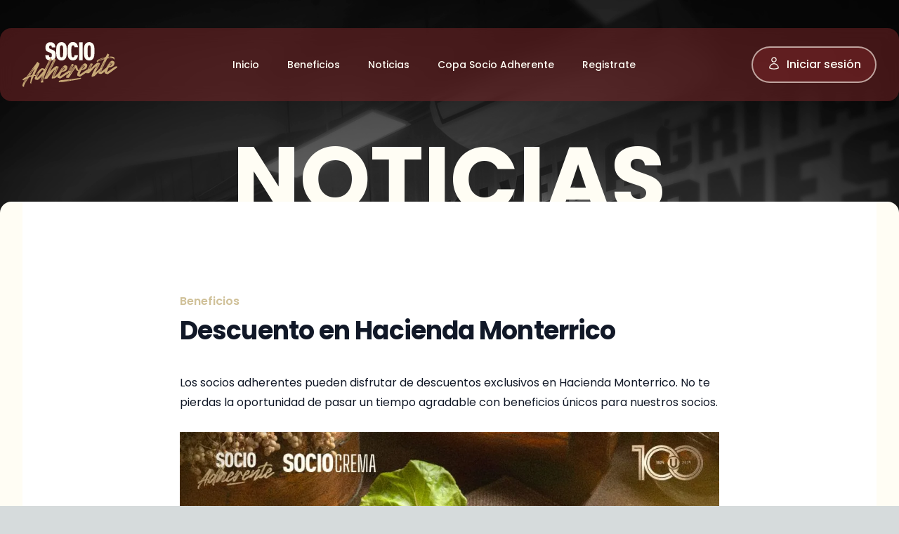

--- FILE ---
content_type: text/html; charset=utf-8
request_url: https://socioadherente.universitario.pe/noticias/post/descuento-en-hacienda-monterrico
body_size: 9554
content:
<!DOCTYPE html><html lang="es"><head><meta charSet="utf-8"/><meta name="viewport" content="width=device-width, initial-scale=1"/><link rel="preload" href="/_next/static/media/7108afb8b1381ad1-s.p.woff2" as="font" crossorigin="" type="font/woff2"/><link rel="preload" href="/_next/static/media/7c1535108079abc4-s.p.woff2" as="font" crossorigin="" type="font/woff2"/><link rel="preload" href="/_next/static/media/7db6c35d839a711c-s.p.woff2" as="font" crossorigin="" type="font/woff2"/><link rel="preload" href="/_next/static/media/7f06be3f780a819a-s.p.woff2" as="font" crossorigin="" type="font/woff2"/><link rel="preload" href="/_next/static/media/8888a3826f4a3af4-s.p.woff2" as="font" crossorigin="" type="font/woff2"/><link rel="preload" href="/_next/static/media/8a46cfca7977140b-s.p.woff2" as="font" crossorigin="" type="font/woff2"/><link rel="preload" href="/_next/static/media/8f91baacbcce7392-s.p.woff2" as="font" crossorigin="" type="font/woff2"/><link rel="preload" href="/_next/static/media/9e82d62334b205f4-s.p.woff2" as="font" crossorigin="" type="font/woff2"/><link rel="preload" href="/_next/static/media/b957ea75a84b6ea7-s.p.woff2" as="font" crossorigin="" type="font/woff2"/><link rel="preload" href="/_next/static/media/c99ef75952aca458-s.p.woff2" as="font" crossorigin="" type="font/woff2"/><link rel="preload" href="/_next/static/media/cf1f69a0c8aed54d-s.p.woff2" as="font" crossorigin="" type="font/woff2"/><link rel="preload" href="/_next/static/media/decf5989f4e7f901-s.p.woff2" as="font" crossorigin="" type="font/woff2"/><link rel="preload" href="/_next/static/media/eafabf029ad39a43-s.p.woff2" as="font" crossorigin="" type="font/woff2"/><link rel="preload" href="/_next/static/media/f0496e21808c976b-s.p.woff2" as="font" crossorigin="" type="font/woff2"/><link rel="stylesheet" href="/_next/static/css/f9ed7154e0383b53.css" data-precedence="next"/><link rel="stylesheet" href="/_next/static/css/2728cc8a4b5f5cac.css" data-precedence="next"/><link rel="stylesheet" href="/_next/static/css/0fb97e640277dba2.css" data-precedence="next"/><link rel="stylesheet" href="/_next/static/css/4df78f2cd73d6b26.css" data-precedence="next"/><link rel="preload" as="script" fetchPriority="low" href="/_next/static/chunks/webpack-9dedf1a13d7313a7.js"/><script src="/_next/static/chunks/40c6e26d-4f6be2c5bb958d52.js" async=""></script><script src="/_next/static/chunks/7873-776208f35ffac771.js" async=""></script><script src="/_next/static/chunks/main-app-8fcee843feb73700.js" async=""></script><script src="/_next/static/chunks/5d38675d-98d0d39758318a1f.js" async=""></script><script src="/_next/static/chunks/1197-55340a78112640bd.js" async=""></script><script src="/_next/static/chunks/5236-06a95cd0092518fc.js" async=""></script><script src="/_next/static/chunks/1424-891cba7945883992.js" async=""></script><script src="/_next/static/chunks/7297-d6060bd85ecdbbfe.js" async=""></script><script src="/_next/static/chunks/234-00d8f3fa86af6885.js" async=""></script><script src="/_next/static/chunks/app/layout-dc206caa4f3f01a5.js" async=""></script><script src="/_next/static/chunks/2436-5a95e4d6935cf6e8.js" async=""></script><script src="/_next/static/chunks/2952-659529fc3d0e0692.js" async=""></script><script src="/_next/static/chunks/app/noticias/post/%5Bslug%5D/page-61048019123445ad.js" async=""></script><link rel="preload" href="https://www.googletagmanager.com/gtag/js?id=G-45LLF85919" as="script"/><link rel="icon" href="/favicon.ico" sizes="any"/><link rel="icon" href="/icon?&lt;generated&gt;" type="image/&lt;generated&gt;" sizes="&lt;generated&gt;"/><link rel="apple-touch-icon" href="/apple-icon?&lt;generated&gt;" type="image/&lt;generated&gt;" sizes="&lt;generated&gt;"/><title>Descuento en Hacienda Monterrico</title><meta name="description" content="Club Universitario de Deportes"/><meta property="og:title" content="Descuento en Hacienda Monterrico"/><meta property="og:description" content="Club Universitario de Deportes"/><meta property="og:url" content="https://socioadherente.universitario.pe/noticias/post/descuento-en-hacienda-monterrico"/><meta property="og:image" content="https://universitario.pe/media/__sized__/images/post/news_lahacienda-thumbnail-1200x630-100.jpg"/><meta name="twitter:card" content="summary_large_image"/><meta name="twitter:title" content="Descuento en Hacienda Monterrico"/><meta name="twitter:description" content="Club Universitario de Deportes"/><meta name="twitter:image" content="https://universitario.pe/media/__sized__/images/post/news_lahacienda-thumbnail-1200x630-100.jpg"/><link rel="icon" href="/favicon.ico" type="image/x-icon" sizes="64x64"/><link rel="icon" href="/icon.png?b3ae24c8d0d29fb0" type="image/png" sizes="64x64"/><meta name="next-size-adjust"/><link rel="stylesheet" href="https://use.typekit.net/ane4byr.css"/><script src="/_next/static/chunks/polyfills-42372ed130431b0a.js" noModule=""></script></head><body class="__className_edb924 __variable_d8a5c6"><div id="portal-target"></div><header class="absolute w-full z-10 flex items-center justify-center xl:py-10"><nav class="xl:container w-full sm:bg-daleu-rojo-100/50 bg-daleu-rojo-100/60 backdrop-blur-md py-5 xl:rounded-2xl xl:w-[1400px]" data-headlessui-state=""><div class="mx-auto max-w-7xl px-2 sm:px-6 lg:px-8"><div class="relative flex h-16 items-center justify-between"><div class="absolute inset-y-0 left-0 flex items-center xl:hidden"><button class="relative inline-flex items-center justify-center rounded-md p-2 text-daleu-crema-100 hover:bg-daleu-rojo-100 hover:text-white focus:outline-none focus:ring-2 focus:ring-inset focus:ring-white" id="headlessui-disclosure-button-:R1akq:" type="button" aria-expanded="false" data-headlessui-state=""><span class="absolute -inset-0.5"></span><span class="sr-only">Open main menu</span><svg xmlns="http://www.w3.org/2000/svg" fill="none" viewBox="0 0 24 24" stroke-width="1.5" stroke="currentColor" aria-hidden="true" data-slot="icon" class="block h-6 w-6"><path stroke-linecap="round" stroke-linejoin="round" d="M3.75 6.75h16.5M3.75 12h16.5m-16.5 5.25h16.5"></path></svg></button></div><div class="flex flex-1 items-center justify-center xl:items-stretch xl:justify-start"><a class="flex flex-shrink-0 items-center" href="/"><picture><img class="w-auto h-14 lg:h-16" src="/socioadherente_crema.svg" alt="Club Universitario de Deportes"/></picture></a><div class="flex-1 justify-center hidden xl:flex inset-y-0 items-center"><div class="flex space-x-4"><a class="text-daleu-crema-100 hover:bg-daleu-rojo-100/50 hover:text-white rounded-md px-3 py-2 text-sm font-medium" href="/">Inicio</a><a class="text-daleu-crema-100 hover:bg-daleu-rojo-100/50 hover:text-white rounded-md px-3 py-2 text-sm font-medium" href="/beneficios">Beneficios</a><a class="text-daleu-crema-100 hover:bg-daleu-rojo-100/50 hover:text-white rounded-md px-3 py-2 text-sm font-medium" href="/noticias">Noticias</a><a class="text-daleu-crema-100 hover:bg-daleu-rojo-100/50 hover:text-white rounded-md px-3 py-2 text-sm font-medium" href="/copa">Copa Socio Adherente</a><a class="text-daleu-crema-100 hover:bg-daleu-rojo-100/50 hover:text-white rounded-md px-3 py-2 text-sm font-medium" href="/registro">Registrate</a></div></div></div><div class="absolute inset-y-0 right-0 flex items-center pr-2 sm:static sm:inset-auto sm:pr-0"><a href="/login"><button type="button" class="relative items-center justify-center rounded-full px-3 lg:px-5 py-3 text-base font-medium bg-daleu-rojo-100/50 hover:bg-daleu-rojo-200/90 text-daleu-crema-100 border-2 border-opacity-60 border-daleu-crema-100 md:block"><div class="flex"><svg xmlns="http://www.w3.org/2000/svg" fill="none" viewBox="0 0 24 24" stroke-width="1.5" stroke="currentColor" aria-hidden="true" data-slot="icon" class="h-5 w-5"><path stroke-linecap="round" stroke-linejoin="round" d="M15.75 6a3.75 3.75 0 1 1-7.5 0 3.75 3.75 0 0 1 7.5 0ZM4.501 20.118a7.5 7.5 0 0 1 14.998 0A17.933 17.933 0 0 1 12 21.75c-2.676 0-5.216-.584-7.499-1.632Z"></path></svg><span class="hidden lg:block ml-2">Iniciar sesión</span></div></button></a></div></div></div></nav></header><main><script type="application/ld+json">{"@context":"https://schema.org","@type":"NewsArticle","url":"https://socioadherente.universitario.pe/noticias/post/descuento-en-hacienda-monterrico","publisher":{"@type":"Organization","name":"Club Universitario de deportes","url":"https://universitario.pe","logo":{"@type":"ImageObject","url":"https://universitario.pe/static/uni/img/logo.png","width":99,"height":28}},"articleSection":"Noticias","headline":"Descuento en Hacienda Monterrico","author":{"@type":"Person","name":"Redacción Universitario"},"mainEntityOfPage":{"@type":"WebPage","@id":"https://socioadherente.universitario.pe/noticias/post/descuento-en-hacienda-monterrico"},"description":"Los socios adherentes pueden disfrutar de descuentos exclusivos en Hacienda Monterrico. No te pierdas la oportunidad de pasar un tiempo","name":"Descuento en Hacienda Monterrico","image":{"@list":[{"@type":"ImageObject","url":"https://universitario.pe/media/images/post/news_lahacienda.jpg"}]},"datePublished":"2024-07-04T00:00:00","dateModified":"2024-07-04T00:00:00"}</script><div class="bg-daleu-rojo-100 h-[950px] bg-cover bg-center" style="background-image:url(&#x27;/img/background_beneficios.png&#x27;)"><div class="pt-48 hidden sm:block"><h1 class="uppercase font-bold font text-9xl text-center text-daleu-crema-100">Noticias</h1></div></div><section class="w-full flex items-center justify-center mt-[-860px] sm:mt-[-663px] relative"><div class="container xl:w-[1400px] bg-daleu-crema-100 px-8 pb-12 sm:rounded-2xl drop-shadow-xl"><div class="bg-white px-6 py-32 lg:px-8"><div class="mx-auto max-w-3xl text-base leading-7 text-gray-700"><p class="text-base font-semibold leading-7 text-daleu-oro-100">Beneficios</p><h1 class="mt-2 text-3xl font-bold tracking-tight text-gray-900 sm:text-4xl">Descuento en Hacienda Monterrico</h1><figure class="mt-10"><div class="relative aspect-[16/9] w-full rounded-2xl bg-gray-100 sm:aspect-[2/1] lg:aspect-[3/2]"><img alt="" loading="lazy" decoding="async" data-nimg="fill" class="rounded-2xl" style="position:absolute;height:100%;width:100%;left:0;top:0;right:0;bottom:0;object-fit:cover;color:transparent" sizes="100vw" srcSet="/_next/image?url=https%3A%2F%2Funiversitario.pe%2Fmedia%2Fimages%2Fpost%2Fnews_lahacienda.jpg&amp;w=640&amp;q=75 640w, /_next/image?url=https%3A%2F%2Funiversitario.pe%2Fmedia%2Fimages%2Fpost%2Fnews_lahacienda.jpg&amp;w=750&amp;q=75 750w, /_next/image?url=https%3A%2F%2Funiversitario.pe%2Fmedia%2Fimages%2Fpost%2Fnews_lahacienda.jpg&amp;w=828&amp;q=75 828w, /_next/image?url=https%3A%2F%2Funiversitario.pe%2Fmedia%2Fimages%2Fpost%2Fnews_lahacienda.jpg&amp;w=1080&amp;q=75 1080w, /_next/image?url=https%3A%2F%2Funiversitario.pe%2Fmedia%2Fimages%2Fpost%2Fnews_lahacienda.jpg&amp;w=1200&amp;q=75 1200w, /_next/image?url=https%3A%2F%2Funiversitario.pe%2Fmedia%2Fimages%2Fpost%2Fnews_lahacienda.jpg&amp;w=1920&amp;q=75 1920w, /_next/image?url=https%3A%2F%2Funiversitario.pe%2Fmedia%2Fimages%2Fpost%2Fnews_lahacienda.jpg&amp;w=2048&amp;q=75 2048w, /_next/image?url=https%3A%2F%2Funiversitario.pe%2Fmedia%2Fimages%2Fpost%2Fnews_lahacienda.jpg&amp;w=3840&amp;q=75 3840w" src="/_next/image?url=https%3A%2F%2Funiversitario.pe%2Fmedia%2Fimages%2Fpost%2Fnews_lahacienda.jpg&amp;w=3840&amp;q=75"/></div></figure><div class="text-gray-900 prose !max-w-full mt-8"><p>Los socios adherentes pueden disfrutar de descuentos exclusivos en Hacienda Monterrico. No te pierdas la oportunidad de pasar un tiempo agradable con beneficios &uacute;nicos para nuestros socios.</p>

<p>&nbsp;</p>

<p><img alt="" height="1246" src="https://socioadherente.universitario.pe/_next/image?url=https%3A%2F%2Funiversitario.pe%2Fmedia%2Fimages%2Fpost%2Fnews_lahacienda.jpg&amp;w=1920&amp;q=75" width="1000" /></p></div></div></div></div></section></main><footer class="bg-black mt-5"><div class="mx-auto max-w-7xl overflow-hidden px-6 py-20 sm:py-24 lg:px-8"><nav class="-mb-6 columns-2 sm:flex sm:justify-center sm:space-x-12" aria-label="Footer"><div class="pb-6"><a class="text-md leading-6 text-gray-300 hover:text-gray-500" href="/terminos-condiciones">Términos y condiciones</a></div><div class="pb-6"><a class="text-md leading-6 text-gray-300 hover:text-gray-500" href="/politicas-privacidad">Políticas de privacidad</a></div><div class="pb-6"><a class="text-md leading-6 text-gray-300 hover:text-gray-500" href="/libro-reclamaciones">Libro de reclamaciones</a></div><div class="pb-6"><a class="text-md leading-6 text-gray-300 hover:text-gray-500" href="https://universitario.pe">Web Oficial</a></div></nav><div class="mt-10 flex justify-center space-x-10"><a href="https://www.facebook.com/Universitario" target="_blank" class="text-gray-400 hover:text-gray-500 text-2xl"><span class="sr-only">Facebook</span><svg aria-hidden="true" focusable="false" data-prefix="fab" data-icon="facebook" class="svg-inline--fa fa-facebook h-8 w-8" role="img" xmlns="http://www.w3.org/2000/svg" viewBox="0 0 512 512"><path fill="currentColor" d="M504 256C504 119 393 8 256 8S8 119 8 256c0 123.78 90.69 226.38 209.25 245V327.69h-63V256h63v-54.64c0-62.15 37-96.48 93.67-96.48 27.14 0 55.52 4.84 55.52 4.84v61h-31.28c-30.8 0-40.41 19.12-40.41 38.73V256h68.78l-11 71.69h-57.78V501C413.31 482.38 504 379.78 504 256z"></path></svg></a><a href="https://www.instagram.com/universitario1924" target="_blank" class="text-gray-400 hover:text-gray-500 text-2xl"><span class="sr-only">Instagram</span><svg aria-hidden="true" focusable="false" data-prefix="fab" data-icon="instagram" class="svg-inline--fa fa-instagram h-8 w-8" role="img" xmlns="http://www.w3.org/2000/svg" viewBox="0 0 448 512"><path fill="currentColor" d="M224.1 141c-63.6 0-114.9 51.3-114.9 114.9s51.3 114.9 114.9 114.9S339 319.5 339 255.9 287.7 141 224.1 141zm0 189.6c-41.1 0-74.7-33.5-74.7-74.7s33.5-74.7 74.7-74.7 74.7 33.5 74.7 74.7-33.6 74.7-74.7 74.7zm146.4-194.3c0 14.9-12 26.8-26.8 26.8-14.9 0-26.8-12-26.8-26.8s12-26.8 26.8-26.8 26.8 12 26.8 26.8zm76.1 27.2c-1.7-35.9-9.9-67.7-36.2-93.9-26.2-26.2-58-34.4-93.9-36.2-37-2.1-147.9-2.1-184.9 0-35.8 1.7-67.6 9.9-93.9 36.1s-34.4 58-36.2 93.9c-2.1 37-2.1 147.9 0 184.9 1.7 35.9 9.9 67.7 36.2 93.9s58 34.4 93.9 36.2c37 2.1 147.9 2.1 184.9 0 35.9-1.7 67.7-9.9 93.9-36.2 26.2-26.2 34.4-58 36.2-93.9 2.1-37 2.1-147.8 0-184.8zM398.8 388c-7.8 19.6-22.9 34.7-42.6 42.6-29.5 11.7-99.5 9-132.1 9s-102.7 2.6-132.1-9c-19.6-7.8-34.7-22.9-42.6-42.6-11.7-29.5-9-99.5-9-132.1s-2.6-102.7 9-132.1c7.8-19.6 22.9-34.7 42.6-42.6 29.5-11.7 99.5-9 132.1-9s102.7-2.6 132.1 9c19.6 7.8 34.7 22.9 42.6 42.6 11.7 29.5 9 99.5 9 132.1s2.7 102.7-9 132.1z"></path></svg></a><a href="https://x.com/Universitario" target="_blank" class="text-gray-400 hover:text-gray-500 text-2xl"><span class="sr-only">X</span><svg aria-hidden="true" focusable="false" data-prefix="fab" data-icon="twitter" class="svg-inline--fa fa-twitter h-8 w-8" role="img" xmlns="http://www.w3.org/2000/svg" viewBox="0 0 512 512"><path fill="currentColor" d="M459.37 151.716c.325 4.548.325 9.097.325 13.645 0 138.72-105.583 298.558-298.558 298.558-59.452 0-114.68-17.219-161.137-47.106 8.447.974 16.568 1.299 25.34 1.299 49.055 0 94.213-16.568 130.274-44.832-46.132-.975-84.792-31.188-98.112-72.772 6.498.974 12.995 1.624 19.818 1.624 9.421 0 18.843-1.3 27.614-3.573-48.081-9.747-84.143-51.98-84.143-102.985v-1.299c13.969 7.797 30.214 12.67 47.431 13.319-28.264-18.843-46.781-51.005-46.781-87.391 0-19.492 5.197-37.36 14.294-52.954 51.655 63.675 129.3 105.258 216.365 109.807-1.624-7.797-2.599-15.918-2.599-24.04 0-57.828 46.782-104.934 104.934-104.934 30.213 0 57.502 12.67 76.67 33.137 23.715-4.548 46.456-13.32 66.599-25.34-7.798 24.366-24.366 44.833-46.132 57.827 21.117-2.273 41.584-8.122 60.426-16.243-14.292 20.791-32.161 39.308-52.628 54.253z"></path></svg></a><a href="https://www.youtube.com/@UniversitarioTVU" target="_blank" class="text-gray-400 hover:text-gray-500 text-2xl"><span class="sr-only">YouTube</span><svg aria-hidden="true" focusable="false" data-prefix="fab" data-icon="youtube" class="svg-inline--fa fa-youtube h-8 w-8" role="img" xmlns="http://www.w3.org/2000/svg" viewBox="0 0 576 512"><path fill="currentColor" d="M549.655 124.083c-6.281-23.65-24.787-42.276-48.284-48.597C458.781 64 288 64 288 64S117.22 64 74.629 75.486c-23.497 6.322-42.003 24.947-48.284 48.597-11.412 42.867-11.412 132.305-11.412 132.305s0 89.438 11.412 132.305c6.281 23.65 24.787 41.5 48.284 47.821C117.22 448 288 448 288 448s170.78 0 213.371-11.486c23.497-6.321 42.003-24.171 48.284-47.821 11.412-42.867 11.412-132.305 11.412-132.305s0-89.438-11.412-132.305zm-317.51 213.508V175.185l142.739 81.205-142.739 81.201z"></path></svg></a><a href="https://www.tiktok.com/@universitario1924" target="_blank" class="text-gray-400 hover:text-gray-500 text-2xl"><span class="sr-only">Tiktok</span><svg aria-hidden="true" focusable="false" data-prefix="fab" data-icon="tiktok" class="svg-inline--fa fa-tiktok h-8 w-8" role="img" xmlns="http://www.w3.org/2000/svg" viewBox="0 0 448 512"><path fill="currentColor" d="M448,209.91a210.06,210.06,0,0,1-122.77-39.25V349.38A162.55,162.55,0,1,1,185,188.31V278.2a74.62,74.62,0,1,0,52.23,71.18V0l88,0a121.18,121.18,0,0,0,1.86,22.17h0A122.18,122.18,0,0,0,381,102.39a121.43,121.43,0,0,0,67,20.14Z"></path></svg></a></div><p class="mt-10 text-center text-sm leading-5 text-gray-500">© 2024 Club Universitario de Deportes<br/>Socio Adherente</p></div></footer><script src="/_next/static/chunks/webpack-9dedf1a13d7313a7.js" async=""></script><script>(self.__next_f=self.__next_f||[]).push([0]);self.__next_f.push([2,null])</script><script>self.__next_f.push([1,"1:HL[\"/_next/static/media/0484562807a97172-s.p.woff2\",\"font\",{\"crossOrigin\":\"\",\"type\":\"font/woff2\"}]\n2:HL[\"/_next/static/media/2c062342b1fab89d-s.p.woff2\",\"font\",{\"crossOrigin\":\"\",\"type\":\"font/woff2\"}]\n3:HL[\"/_next/static/media/2cc74b96cdc9383d-s.p.woff2\",\"font\",{\"crossOrigin\":\"\",\"type\":\"font/woff2\"}]\n4:HL[\"/_next/static/media/4c285fdca692ea22-s.p.woff2\",\"font\",{\"crossOrigin\":\"\",\"type\":\"font/woff2\"}]\n5:HL[\"/_next/static/media/6245472ced48d3be-s.p.woff2\",\"font\",{\"crossOrigin\":\"\",\"type\":\"font/woff2\"}]\n6:HL[\"/_next/static/media/7108afb8b1381ad1-s.p.woff2\",\"font\",{\"crossOrigin\":\"\",\"type\":\"font/woff2\"}]\n7:HL[\"/_next/static/media/7c1535108079abc4-s.p.woff2\",\"font\",{\"crossOrigin\":\"\",\"type\":\"font/woff2\"}]\n8:HL[\"/_next/static/media/7db6c35d839a711c-s.p.woff2\",\"font\",{\"crossOrigin\":\"\",\"type\":\"font/woff2\"}]\n9:HL[\"/_next/static/media/7f06be3f780a819a-s.p.woff2\",\"font\",{\"crossOrigin\":\"\",\"type\":\"font/woff2\"}]\na:HL[\"/_next/static/media/8888a3826f4a3af4-s.p.woff2\",\"font\",{\"crossOrigin\":\"\",\"type\":\"font/woff2\"}]\nb:HL[\"/_next/static/media/8a46cfca7977140b-s.p.woff2\",\"font\",{\"crossOrigin\":\"\",\"type\":\"font/woff2\"}]\nc:HL[\"/_next/static/media/8f91baacbcce7392-s.p.woff2\",\"font\",{\"crossOrigin\":\"\",\"type\":\"font/woff2\"}]\nd:HL[\"/_next/static/media/9e82d62334b205f4-s.p.woff2\",\"font\",{\"crossOrigin\":\"\",\"type\":\"font/woff2\"}]\ne:HL[\"/_next/static/media/b957ea75a84b6ea7-s.p.woff2\",\"font\",{\"crossOrigin\":\"\",\"type\":\"font/woff2\"}]\nf:HL[\"/_next/static/media/c99ef75952aca458-s.p.woff2\",\"font\",{\"crossOrigin\":\"\",\"type\":\"font/woff2\"}]\n10:HL[\"/_next/static/media/cf1f69a0c8aed54d-s.p.woff2\",\"font\",{\"crossOrigin\":\"\",\"type\":\"font/woff2\"}]\n11:HL[\"/_next/static/media/decf5989f4e7f901-s.p.woff2\",\"font\",{\"crossOrigin\":\"\",\"type\":\"font/woff2\"}]\n12:HL[\"/_next/static/media/eafabf029ad39a43-s.p.woff2\",\"font\",{\"crossOrigin\":\"\",\"type\":\"font/woff2\"}]\n13:HL[\"/_next/static/media/f0496e21808c976b-s.p.woff2\",\"font\",{\"crossOrigin\":\"\",\"type\":\"font/woff2\"}]\n14:HL[\"/_next/static/css/f9ed7154e0383b53.css\",\"style\"]\n15:HL[\"/_next/static/css/2728cc8a4b5f5cac.css\",\"style\"]\n16:HL[\"/_next"])</script><script>self.__next_f.push([1,"/static/css/0fb97e640277dba2.css\",\"style\"]\n17:HL[\"/_next/static/css/4df78f2cd73d6b26.css\",\"style\"]\n"])</script><script>self.__next_f.push([1,"18:I[93945,[],\"\"]\n1b:I[81491,[],\"\"]\n1d:I[21101,[],\"\"]\n20:I[83174,[],\"\"]\n1c:[\"slug\",\"descuento-en-hacienda-monterrico\",\"d\"]\n21:[]\n"])</script><script>self.__next_f.push([1,"0:[\"$\",\"$L18\",null,{\"buildId\":\"MbOzGzhTy80i8f6WMA1pF\",\"assetPrefix\":\"\",\"urlParts\":[\"\",\"noticias\",\"post\",\"descuento-en-hacienda-monterrico\"],\"initialTree\":[\"\",{\"children\":[\"noticias\",{\"children\":[\"post\",{\"children\":[[\"slug\",\"descuento-en-hacienda-monterrico\",\"d\"],{\"children\":[\"__PAGE__\",{}]}]}]}]},\"$undefined\",\"$undefined\",true],\"initialSeedData\":[\"\",{\"children\":[\"noticias\",{\"children\":[\"post\",{\"children\":[[\"slug\",\"descuento-en-hacienda-monterrico\",\"d\"],{\"children\":[\"__PAGE__\",{},[[\"$L19\",\"$L1a\",[[\"$\",\"link\",\"0\",{\"rel\":\"stylesheet\",\"href\":\"/_next/static/css/4df78f2cd73d6b26.css\",\"precedence\":\"next\",\"crossOrigin\":\"$undefined\"}]]],null],null]},[null,[\"$\",\"$L1b\",null,{\"parallelRouterKey\":\"children\",\"segmentPath\":[\"children\",\"noticias\",\"children\",\"post\",\"children\",\"$1c\",\"children\"],\"error\":\"$undefined\",\"errorStyles\":\"$undefined\",\"errorScripts\":\"$undefined\",\"template\":[\"$\",\"$L1d\",null,{}],\"templateStyles\":\"$undefined\",\"templateScripts\":\"$undefined\",\"notFound\":\"$undefined\",\"notFoundStyles\":\"$undefined\"}]],null]},[null,[\"$\",\"$L1b\",null,{\"parallelRouterKey\":\"children\",\"segmentPath\":[\"children\",\"noticias\",\"children\",\"post\",\"children\"],\"error\":\"$undefined\",\"errorStyles\":\"$undefined\",\"errorScripts\":\"$undefined\",\"template\":[\"$\",\"$L1d\",null,{}],\"templateStyles\":\"$undefined\",\"templateScripts\":\"$undefined\",\"notFound\":\"$undefined\",\"notFoundStyles\":\"$undefined\"}]],null]},[null,[\"$\",\"$L1b\",null,{\"parallelRouterKey\":\"children\",\"segmentPath\":[\"children\",\"noticias\",\"children\"],\"error\":\"$undefined\",\"errorStyles\":\"$undefined\",\"errorScripts\":\"$undefined\",\"template\":[\"$\",\"$L1d\",null,{}],\"templateStyles\":\"$undefined\",\"templateScripts\":\"$undefined\",\"notFound\":\"$undefined\",\"notFoundStyles\":\"$undefined\"}]],null]},[[[[\"$\",\"link\",\"0\",{\"rel\":\"stylesheet\",\"href\":\"/_next/static/css/f9ed7154e0383b53.css\",\"precedence\":\"next\",\"crossOrigin\":\"$undefined\"}],[\"$\",\"link\",\"1\",{\"rel\":\"stylesheet\",\"href\":\"/_next/static/css/2728cc8a4b5f5cac.css\",\"precedence\":\"next\",\"crossOrigin\":\"$undefined\"}],[\"$\",\"link\",\"2\",{\"rel\":\"stylesheet\",\"href\":\"/_next/static/css/0fb97e640277dba2.css\",\"precedence\":\"next\",\"crossOrigin\":\"$undefined\"}]],\"$L1e\"],null],null],\"couldBeIntercepted\":false,\"initialHead\":[null,\"$L1f\"],\"globalErrorComponent\":\"$20\",\"missingSlots\":\"$W21\"}]\n"])</script><script>self.__next_f.push([1,"22:I[66745,[\"4751\",\"static/chunks/5d38675d-98d0d39758318a1f.js\",\"1197\",\"static/chunks/1197-55340a78112640bd.js\",\"5236\",\"static/chunks/5236-06a95cd0092518fc.js\",\"1424\",\"static/chunks/1424-891cba7945883992.js\",\"7297\",\"static/chunks/7297-d6060bd85ecdbbfe.js\",\"234\",\"static/chunks/234-00d8f3fa86af6885.js\",\"3185\",\"static/chunks/app/layout-dc206caa4f3f01a5.js\"],\"default\"]\n23:I[62776,[\"4751\",\"static/chunks/5d38675d-98d0d39758318a1f.js\",\"1197\",\"static/chunks/1197-55340a78112640bd.js\",\"5236\",\"static/chunks/5236-06a95cd0092518fc.js\",\"1424\",\"static/chunks/1424-891cba7945883992.js\",\"7297\",\"static/chunks/7297-d6060bd85ecdbbfe.js\",\"234\",\"static/chunks/234-00d8f3fa86af6885.js\",\"3185\",\"static/chunks/app/layout-dc206caa4f3f01a5.js\"],\"default\"]\n24:I[39859,[\"4751\",\"static/chunks/5d38675d-98d0d39758318a1f.js\",\"1197\",\"static/chunks/1197-55340a78112640bd.js\",\"5236\",\"static/chunks/5236-06a95cd0092518fc.js\",\"1424\",\"static/chunks/1424-891cba7945883992.js\",\"7297\",\"static/chunks/7297-d6060bd85ecdbbfe.js\",\"234\",\"static/chunks/234-00d8f3fa86af6885.js\",\"3185\",\"static/chunks/app/layout-dc206caa4f3f01a5.js\"],\"GoogleAnalytics\"]\n26:I[93262,[\"2436\",\"static/chunks/2436-5a95e4d6935cf6e8.js\",\"2952\",\"static/chunks/2952-659529fc3d0e0692.js\",\"1287\",\"static/chunks/app/noticias/post/%5Bslug%5D/page-61048019123445ad.js\"],\"default\"]\n1e:[\"$\",\"html\",null,{\"lang\":\"es\",\"children\":[[\"$\",\"head\",null,{\"children\":[[\"$\",\"link\",null,{\"rel\":\"icon\",\"href\":\"/favicon.ico\",\"sizes\":\"any\"}],[\"$\",\"link\",null,{\"rel\":\"icon\",\"href\":\"/icon?\u003cgenerated\u003e\",\"type\":\"image/\u003cgenerated\u003e\",\"sizes\":\"\u003cgenerated\u003e\"}],[\"$\",\"link\",null,{\"rel\":\"apple-touch-icon\",\"href\":\"/apple-icon?\u003cgenerated\u003e\",\"type\":\"image/\u003cgenerated\u003e\",\"sizes\":\"\u003cgenerated\u003e\"}],[\"$\",\"link\",null,{\"rel\":\"stylesheet\",\"href\":\"https://use.typekit.net/ane4byr.css\"}]]}],[\"$\",\"body\",null,{\"className\":\"__className_edb924 __variable_d8a5c6\",\"children\":[[\"$\",\"div\",null,{\"id\":\"portal-target\"}],[\"$\",\"$L22\",null,{\"session\":null}],[\"$\",\"main\",null,{\"children\":[\"$\",\"$L1b\",null,{\"parallelRouterKey\":\"children\",\"segmentPath\":[\"children\"],\"error\":\"$u"])</script><script>self.__next_f.push([1,"ndefined\",\"errorStyles\":\"$undefined\",\"errorScripts\":\"$undefined\",\"template\":[\"$\",\"$L1d\",null,{}],\"templateStyles\":\"$undefined\",\"templateScripts\":\"$undefined\",\"notFound\":[\"$\",\"div\",null,{\"className\":\"w-full flex items-center justify-center pt-[200px] sm:pt-[270px]\",\"children\":[\"$\",\"p\",null,{\"className\":\"text-white\",\"children\":\"404  | No se pudo encontrar esta página.\"}]}],\"notFoundStyles\":[]}]}],[\"$\",\"$L23\",null,{}]]}],[\"$\",\"$L24\",null,{\"gaId\":\"G-45LLF85919\"}]]}]\n25:T401,{\"@context\":\"https://schema.org\",\"@type\":\"NewsArticle\",\"url\":\"https://socioadherente.universitario.pe/noticias/post/descuento-en-hacienda-monterrico\",\"publisher\":{\"@type\":\"Organization\",\"name\":\"Club Universitario de deportes\",\"url\":\"https://universitario.pe\",\"logo\":{\"@type\":\"ImageObject\",\"url\":\"https://universitario.pe/static/uni/img/logo.png\",\"width\":99,\"height\":28}},\"articleSection\":\"Noticias\",\"headline\":\"Descuento en Hacienda Monterrico\",\"author\":{\"@type\":\"Person\",\"name\":\"Redacción Universitario\"},\"mainEntityOfPage\":{\"@type\":\"WebPage\",\"@id\":\"https://socioadherente.universitario.pe/noticias/post/descuento-en-hacienda-monterrico\"},\"description\":\"Los socios adherentes pueden disfrutar de descuentos exclusivos en Hacienda Monterrico. No te pierdas la oportunidad de pasar un tiempo\",\"name\":\"Descuento en Hacienda Monterrico\",\"image\":{\"@list\":[{\"@type\":\"ImageObject\",\"url\":\"https://universitario.pe/media/images/post/news_lahacienda.jpg\"}]},\"datePublished\":\"2024-07-04T00:00:00\",\"dateModified\":\"2024-07-04T00:00:00\"}1a:[[\"$\",\"script\",null,{\"type\":\"application/ld+json\",\"dangerouslySetInnerHTML\":{\"__html\":\"$25\"}}],[\"$\",\"div\",null,{\"className\":\"bg-daleu-rojo-100 h-[950px] bg-cover bg-center\",\"style\":{\"backgroundImage\":\"url('/img/background_beneficios.png')\"},\"children\":[\"$\",\"div\",null,{\"className\":\"pt-48 hidden sm:block\",\"children\":[\"$\",\"h1\",null,{\"className\":\"uppercase font-bold font text-9xl text-center text-daleu-crema-100\",\"children\":\"Noticias\"}]}]}],[\"$\",\"section\",null,{\"className\":\"w-full flex items-center justify-center mt-[-860px] sm:mt-[-663px] re"])</script><script>self.__next_f.push([1,"lative\",\"children\":[\"$\",\"div\",null,{\"className\":\"container xl:w-[1400px] bg-daleu-crema-100 px-8 pb-12 sm:rounded-2xl drop-shadow-xl\",\"children\":[\"$\",\"$L26\",null,{\"content\":{\"id\":3144,\"title\":\"Descuento en Hacienda Monterrico\",\"description_html\":\"\u003cp\u003eLos socios adherentes pueden disfrutar de descuentos exclusivos en Hacienda Monterrico. No te pierdas la oportunidad de pasar un tiempo agradable con beneficios \u0026uacute;nicos para nuestros socios.\u003c/p\u003e\\r\\n\\r\\n\u003cp\u003e\u0026nbsp;\u003c/p\u003e\\r\\n\\r\\n\u003cp\u003e\u003cimg alt=\\\"\\\" height=\\\"1246\\\" src=\\\"https://socioadherente.universitario.pe/_next/image?url=https%3A%2F%2Funiversitario.pe%2Fmedia%2Fimages%2Fpost%2Fnews_lahacienda.jpg\u0026amp;w=1920\u0026amp;q=75\\\" width=\\\"1000\\\" /\u003e\u003c/p\u003e\",\"slug\":\"descuento-en-hacienda-monterrico\",\"image_front_page\":{\"legend\":null,\"url\":\"https://universitario.pe/media/images/post/news_lahacienda.jpg\",\"og\":\"https://universitario.pe/media/__sized__/images/post/news_lahacienda-thumbnail-1200x630-100.jpg\"},\"release_date\":\"Jul 04, 2024\",\"release_datetime\":\"2024-07-04\",\"category\":{\"title\":\"Beneficios\",\"slug\":\"beneficios\"},\"carousel_images\":[],\"description_words\":\"Los socios adherentes pueden disfrutar de descuentos exclusivos en Hacienda Monterrico. No te pierdas la oportunidad de pasar un tiempo\",\"release_timestamp\":\"2024-07-04T00:00:00\"}}]}]}]]\n1f:[[\"$\",\"meta\",\"0\",{\"name\":\"viewport\",\"content\":\"width=device-width, initial-scale=1\"}],[\"$\",\"meta\",\"1\",{\"charSet\":\"utf-8\"}],[\"$\",\"title\",\"2\",{\"children\":\"Descuento en Hacienda Monterrico\"}],[\"$\",\"meta\",\"3\",{\"name\":\"description\",\"content\":\"Club Universitario de Deportes\"}],[\"$\",\"meta\",\"4\",{\"property\":\"og:title\",\"content\":\"Descuento en Hacienda Monterrico\"}],[\"$\",\"meta\",\"5\",{\"property\":\"og:description\",\"content\":\"Club Universitario de Deportes\"}],[\"$\",\"meta\",\"6\",{\"property\":\"og:url\",\"content\":\"https://socioadherente.universitario.pe/noticias/post/descuento-en-hacienda-monterrico\"}],[\"$\",\"meta\",\"7\",{\"property\":\"og:image\",\"content\":\"https://universitario.pe/media/__sized__/images/post/news_lahacienda-thumbnail-1200x630-100.jpg\"}],[\"$\",\"meta\",\"8\",{\""])</script><script>self.__next_f.push([1,"name\":\"twitter:card\",\"content\":\"summary_large_image\"}],[\"$\",\"meta\",\"9\",{\"name\":\"twitter:title\",\"content\":\"Descuento en Hacienda Monterrico\"}],[\"$\",\"meta\",\"10\",{\"name\":\"twitter:description\",\"content\":\"Club Universitario de Deportes\"}],[\"$\",\"meta\",\"11\",{\"name\":\"twitter:image\",\"content\":\"https://universitario.pe/media/__sized__/images/post/news_lahacienda-thumbnail-1200x630-100.jpg\"}],[\"$\",\"link\",\"12\",{\"rel\":\"icon\",\"href\":\"/favicon.ico\",\"type\":\"image/x-icon\",\"sizes\":\"64x64\"}],[\"$\",\"link\",\"13\",{\"rel\":\"icon\",\"href\":\"/icon.png?b3ae24c8d0d29fb0\",\"type\":\"image/png\",\"sizes\":\"64x64\"}],[\"$\",\"meta\",\"14\",{\"name\":\"next-size-adjust\"}]]\n19:null\n"])</script></body></html>

--- FILE ---
content_type: text/x-component
request_url: https://socioadherente.universitario.pe/noticias?_rsc=12g8h
body_size: 115
content:
0:["MbOzGzhTy80i8f6WMA1pF",[["children","noticias","children","__PAGE__",["__PAGE__",{}],null,null]]]


--- FILE ---
content_type: text/x-component
request_url: https://socioadherente.universitario.pe/login?_rsc=12g8h
body_size: 118
content:
0:["MbOzGzhTy80i8f6WMA1pF",[["children","login",["login",{"children":["__PAGE__",{}]}],null,null]]]


--- FILE ---
content_type: image/svg+xml
request_url: https://socioadherente.universitario.pe/socioadherente_crema.svg
body_size: 18797
content:
<svg width="305" height="145" viewBox="0 0 305 145" fill="none" xmlns="http://www.w3.org/2000/svg">
<g clip-path="url(#clip0_220_155)">
<path d="M102.349 54.6836C99.7172 57.3154 95.3308 59.07 89.7747 59.07C84.2186 59.07 79.8322 57.3154 77.2004 54.976C74.2761 52.0518 73.3988 47.9578 73.3988 42.1093H84.8034C84.8034 44.4487 85.0959 46.2033 85.9732 47.373C86.558 47.9578 87.7277 48.8351 89.4823 48.8351C91.2368 48.8351 92.4065 48.2502 92.9914 47.373C93.8686 46.4957 94.1611 44.7411 94.1611 42.4017C94.1611 36.8456 93.2838 35.9684 89.1898 34.2138L81.8792 31.2895C76.0307 28.9501 73.6913 25.7335 73.6913 16.6683C73.6913 11.4046 75.4458 7.01821 78.9549 3.80153C81.5868 1.46212 85.0959 0.292419 89.4823 0.292419C94.4535 0.292419 98.255 1.46212 100.887 3.80153C104.104 6.72578 105.273 11.4046 105.273 17.2531H93.8686C93.8686 15.2061 93.8686 13.4516 92.9914 11.9894C92.4065 11.1122 91.2368 10.5273 89.7747 10.5273C88.0201 10.5273 87.1429 11.1122 86.558 11.9894C85.9732 12.8667 85.6807 14.0364 85.6807 16.0834C85.6807 19.5925 86.2656 20.7622 89.7747 22.2243L97.0853 25.1486C104.396 28.0729 106.443 31.2895 106.443 41.8169C105.858 47.6654 105.273 51.7593 102.349 54.6836Z" fill="#FFFDF4"/>
<path d="M137.732 53.2215C135.101 56.4382 131.299 59.07 125.158 59.07C119.017 59.07 115.216 56.4382 112.584 53.2215C108.49 48.2502 108.198 40.6472 108.198 29.535C108.198 18.4228 108.49 10.8197 112.584 5.84851C115.216 2.63183 119.017 0 125.158 0C131.299 0 135.101 2.63183 137.732 5.84851C141.826 10.8197 142.119 18.4228 142.119 29.535C142.119 40.6472 141.826 48.2502 137.732 53.2215ZM128.96 12.5743C128.375 11.4046 127.205 10.2349 125.158 10.2349C123.111 10.2349 121.942 11.1122 121.357 12.5743C119.895 15.2061 119.895 22.5168 119.895 29.535C119.895 36.5532 120.187 43.5714 121.357 46.4957C121.942 47.6654 123.111 48.8351 125.158 48.8351C127.205 48.8351 128.375 47.9578 128.96 46.4957C130.422 43.8638 130.422 36.5532 130.422 29.535C130.422 22.5168 130.422 15.2061 128.96 12.5743Z" fill="#FFFDF4"/>
<path d="M172.824 54.6836C169.899 57.3154 166.39 58.7776 161.711 58.7776C155.57 58.7776 151.769 56.1457 149.137 52.9291C145.043 47.9578 144.751 40.3547 144.751 29.2426C144.751 18.1304 145.043 10.5273 149.137 5.55609C151.769 2.33941 155.57 -0.292419 161.711 -0.292419C166.39 -0.292419 169.899 1.16971 172.824 3.80154C175.748 6.7258 177.795 11.1122 178.087 16.6683H166.683C166.683 14.9137 166.39 13.4516 165.805 12.2819C165.221 10.8198 164.051 10.2349 162.004 10.2349C159.957 10.2349 158.787 11.1122 158.202 12.5743C156.74 15.2061 156.74 22.5168 156.74 29.535C156.74 36.5532 157.033 43.5714 158.202 46.4957C158.787 47.6654 159.957 48.8351 162.004 48.8351C164.051 48.8351 165.221 47.9578 165.805 46.4957C166.39 45.326 166.683 43.5714 166.683 42.1093H178.087C177.502 47.373 175.748 52.0518 172.824 54.6836Z" fill="#FFFDF4"/>
<path d="M193.001 0.584869H181.596V58.1927H193.001V0.584869Z" fill="#FFFDF4"/>
<path d="M226.63 53.2215C223.998 56.4382 220.197 59.07 214.056 59.07C207.915 59.07 204.113 56.4382 201.481 53.2215C197.387 48.2502 197.095 40.6472 197.095 29.535C197.095 18.4228 197.387 10.8197 201.481 5.84851C204.113 2.63183 207.915 0 214.056 0C220.197 0 223.998 2.63183 226.63 5.84851C230.724 10.8197 231.016 18.4228 231.016 29.535C230.724 40.6472 230.431 48.2502 226.63 53.2215ZM217.857 12.5743C217.272 11.4046 216.103 10.2349 214.056 10.2349C212.009 10.2349 210.839 11.1122 210.254 12.5743C208.792 15.2061 208.792 22.5168 208.792 29.535C208.792 36.5532 209.084 43.5714 210.254 46.4957C210.839 47.6654 212.009 48.8351 214.056 48.8351C216.103 48.8351 217.272 47.9578 217.857 46.4957C219.319 43.8638 219.319 36.5532 219.319 29.535C219.319 22.5168 219.027 15.2061 217.857 12.5743Z" fill="#FFFDF4"/>
<path d="M61.4094 130.422C59.9473 130.422 59.07 129.837 58.7776 128.667C58.4851 127.79 58.4851 126.913 58.4851 125.743C58.4851 123.111 59.3624 120.479 59.9473 117.555C60.5321 115.508 61.117 113.461 61.7018 111.414C61.7018 111.122 61.7018 111.122 61.9942 110.829C61.9942 110.537 62.2867 110.244 61.9942 109.952C61.7018 109.952 61.4094 110.244 61.117 110.537C59.07 112.876 57.023 114.923 54.976 116.97C53.8063 118.14 52.929 119.017 51.7593 119.895C51.1745 120.479 50.5896 121.064 49.7124 121.357C48.5427 121.942 47.6654 122.234 46.4957 121.942C45.0335 121.357 43.279 121.064 41.8169 120.772C40.0623 120.479 39.4775 119.602 39.4775 117.848C39.4775 116.093 39.7699 114.046 40.3547 112.291C41.232 109.367 42.6941 106.443 44.1563 103.519C46.7881 98.5475 50.0048 93.8686 54.0987 89.7747C55.8533 87.7277 57.9003 86.2656 60.2397 84.8034C61.9942 83.9262 63.7488 83.6337 65.2109 84.2186C67.2579 84.8034 69.3049 85.3883 71.0594 85.9731C71.6443 86.2656 71.9367 86.2656 72.2291 85.3883C72.5216 84.8034 72.814 84.2186 73.1064 83.3413C75.4458 78.3701 78.0777 73.3988 80.7095 68.4276C82.464 65.2109 84.2186 61.7018 85.6807 58.4851C86.2656 57.023 86.8504 55.5609 87.7277 53.8063C88.0201 53.2215 88.0201 52.929 88.3126 52.6366C88.605 52.3442 88.8974 52.0518 88.8974 52.3442C89.7747 52.6366 90.652 52.6366 91.8217 52.929C92.1141 52.929 92.4065 52.929 92.6989 53.2215C93.8686 53.5139 94.1611 54.3912 93.8686 55.8533C93.5762 57.023 93.2838 58.1927 92.6989 59.07C90.9444 62.8715 88.8974 66.6731 87.1428 70.4746C85.9731 73.1064 84.511 75.4458 83.3413 77.7852C81.8792 80.7095 80.4171 83.6337 78.9549 86.2656C79.2474 87.1428 78.9549 87.7277 78.9549 88.0201C76.9079 92.1141 75.1534 96.5005 73.3988 100.594C71.0594 106.151 69.0125 111.707 67.5503 117.263C66.9655 119.602 66.0882 121.941 66.0882 124.573C66.0882 125.743 66.0882 126.62 66.9655 127.498C67.2579 127.79 67.2579 128.375 67.2579 128.667C67.2579 129.252 67.2579 129.252 66.673 129.545C65.7958 129.545 64.9185 129.837 64.3336 129.837C63.1639 130.129 62.2867 130.422 61.4094 130.422ZM41.8169 113.169C43.5714 107.613 46.4957 102.349 50.0048 97.3777C46.7881 100.594 41.8169 109.952 41.8169 113.169ZM43.279 111.414C44.7411 107.905 46.4957 104.396 48.5427 100.887C46.2033 104.104 44.4487 107.613 43.279 111.414ZM44.1563 111.414C45.9108 107.32 47.9578 103.226 50.2972 99.4247C47.373 102.934 44.1563 109.66 44.1563 111.414ZM52.929 96.7929C49.1275 101.764 45.9108 107.028 44.1563 112.876C46.4957 107.32 49.4199 102.057 52.929 96.7929ZM46.2033 112.876C46.2033 113.169 46.2033 113.169 46.2033 112.876C46.4957 112.876 46.4957 112.584 46.7881 112.291C47.373 110.829 47.9578 109.367 48.5427 107.905C49.1275 106.735 49.7124 105.566 50.2972 104.396C50.5896 104.104 50.5896 104.104 50.5896 103.811C50.2972 104.104 50.2972 104.396 50.2972 104.396C48.5427 107.32 47.0805 109.952 46.2033 112.876ZM52.0518 99.1323C49.7124 102.641 47.6654 106.151 45.9108 109.952V110.244C45.9108 109.952 46.2033 109.952 46.2033 109.66C47.6654 106.151 49.4199 103.226 51.4669 100.01C52.0518 99.7172 52.3442 99.4247 52.0518 99.1323C52.3442 98.8399 52.6366 98.8399 52.6366 98.5475C52.6366 98.5475 52.3442 98.8399 52.0518 99.1323C52.3442 99.1323 52.3442 99.1323 52.0518 99.1323ZM47.0805 115.216C47.373 115.216 47.373 115.216 47.6654 114.923C47.6654 114.631 47.9578 114.631 48.2502 114.338C50.8821 111.707 53.2215 109.075 55.8533 106.443C59.6548 102.641 62.8715 98.255 66.3806 94.4535C66.6731 94.1611 66.9655 93.8686 67.2579 93.5762C67.5503 93.2838 67.5503 92.9914 67.2579 92.6989C66.6731 92.4065 66.6731 91.5292 66.3806 90.9444C66.3806 90.3595 66.0882 89.7747 65.7958 89.1898C65.5033 88.8974 65.2109 88.8974 64.9185 88.8974C64.6261 89.1898 64.0412 89.4823 63.4564 89.7747C61.9942 90.9444 60.2397 92.4065 59.07 93.8686C55.8533 97.3777 53.2215 100.887 51.1745 104.981C49.7124 107.613 48.2502 110.244 47.373 112.876C47.0805 113.461 47.0805 113.754 47.0805 114.046C47.0805 114.923 47.0805 115.216 47.0805 115.216ZM60.2397 123.696C60.8245 119.895 61.9942 115.801 63.1639 111.999C63.7488 110.537 64.0412 109.367 64.6261 107.905C64.6261 107.613 64.9185 107.32 64.6261 107.028C64.3336 107.32 64.3336 107.613 64.3336 107.905C62.8715 111.707 61.7018 115.508 60.5321 119.602C59.9473 121.649 59.6548 123.404 59.3624 125.451C59.3624 125.743 59.3624 126.328 59.6548 126.62C60.2397 125.451 60.2397 124.573 60.2397 123.696ZM63.1639 114.923C62.5791 116.678 61.9942 118.725 61.4094 120.772C61.117 122.234 60.8245 123.696 60.8245 125.158C60.8245 125.451 60.8245 125.451 61.117 125.743C61.4094 121.942 62.2867 118.14 63.4564 114.338C63.1639 114.631 63.1639 114.631 63.1639 114.923ZM66.0882 108.197C65.7958 108.49 65.7958 108.782 65.5033 109.367C64.9185 111.122 64.3336 112.584 63.7488 114.338C62.8715 117.263 61.9942 120.187 61.4094 122.819C61.4094 123.696 61.117 124.281 61.4094 125.158C62.2867 119.602 64.3336 114.046 66.0882 108.197ZM62.8715 124.866C62.8715 123.988 62.8715 123.111 63.1639 122.234C63.7488 119.017 64.6261 116.093 65.5033 112.876C66.673 109.367 67.8428 105.858 69.3049 102.349C69.3049 102.057 69.5973 101.764 69.5973 101.472C69.5973 101.472 69.3049 101.472 69.3049 101.764C69.3049 102.057 69.0125 102.349 69.0125 102.641C67.2579 106.735 65.7958 111.122 64.3336 115.508C63.4564 118.14 62.8715 121.064 62.2867 123.696C62.2867 124.573 61.9942 125.451 62.2867 126.328C62.8715 125.451 62.5791 125.158 62.8715 124.866ZM70.4746 100.887C68.1352 107.028 65.7958 112.876 64.3336 119.017C63.7488 120.772 63.4564 122.526 63.4564 124.281C63.4564 124.573 63.4564 124.573 63.4564 124.866C64.6261 116.385 67.8428 108.198 71.0594 100.01C70.767 100.01 70.767 100.594 70.4746 100.887ZM65.7958 119.017C64.9185 121.357 64.3336 124.866 64.9185 125.743C64.9185 123.404 65.5033 121.064 65.7958 119.017ZM66.9655 105.858C66.9655 106.151 66.9655 106.151 66.9655 106.151C66.9655 106.443 66.9655 106.151 66.9655 105.858ZM67.5503 104.396C67.5503 104.688 67.2579 104.688 67.2579 105.273C67.5503 104.688 67.5503 104.396 67.5503 104.396ZM74.5685 86.8504C75.1534 85.6807 75.4458 84.511 76.0307 83.3413C77.4928 80.4171 78.9549 77.7852 80.4171 74.861C81.8792 72.2291 83.0489 69.5973 84.511 66.9655C85.9731 64.0412 87.7277 61.117 88.8974 57.9003C89.1898 57.3154 89.1898 57.023 89.4823 56.4382C89.1898 56.4382 89.1898 56.7306 89.1898 56.7306C86.8504 61.9942 83.9262 67.2579 81.2943 72.5216C80.1246 74.861 78.6625 77.4928 77.4928 80.1246C76.0307 82.7565 74.861 85.6807 73.3988 88.3126C73.3988 88.605 73.1064 88.8974 73.1064 89.1898C73.1064 89.1898 72.814 89.4823 72.814 89.7747C72.814 89.4823 72.814 89.4823 73.1064 89.1898C73.6913 88.8974 73.9837 88.0201 74.5685 86.8504ZM88.3126 57.023C87.4353 59.07 86.2656 61.4094 85.3883 63.4564C83.9262 66.3806 82.464 69.3049 80.7095 72.2291C79.5398 74.2761 78.6625 76.3231 77.4928 78.3701C76.0307 81.5868 74.2761 84.8034 72.814 87.7277C72.814 88.0201 72.5216 88.0201 72.814 88.3126C73.3988 87.7277 73.3988 87.1428 73.6913 86.558C74.861 83.9262 76.0307 81.5868 77.4928 79.2474C78.6625 76.6155 80.1246 74.2761 81.2943 71.6443C82.464 69.3049 83.6337 67.2579 84.8034 64.9185C86.2656 62.2867 87.4353 59.9473 88.3126 57.3154C88.3126 57.023 88.605 56.7306 88.605 56.4382C88.3125 56.4382 88.3126 56.4382 88.3126 57.023ZM89.4823 58.1927C88.8974 59.3624 88.605 60.2397 88.0201 61.4094C85.3883 66.3806 83.0489 71.3519 80.4171 76.3231C78.6625 79.8322 76.9079 83.0489 75.4458 86.558C74.861 87.4353 74.5685 88.605 73.9837 89.7747C73.6913 90.0671 73.6913 90.3595 73.6913 90.652C73.9837 89.7747 74.5685 89.1898 74.861 88.605C75.4458 87.1428 76.0307 85.9731 76.6155 84.511C78.0777 81.5868 79.5398 78.6625 81.2943 75.7382C82.7565 72.5216 84.511 69.5973 86.2656 66.3806C87.4353 64.0412 88.8974 61.4094 89.7747 59.07C89.7747 58.7776 90.0671 58.1927 90.3595 57.9003C89.7747 57.6079 89.4823 57.9003 89.4823 58.1927ZM75.1534 88.8974C75.7382 87.4353 76.3231 85.9731 77.2004 84.8034C78.9549 81.0019 81.0019 77.4928 82.7565 73.9837C84.2186 71.0594 85.6807 68.1352 87.1428 65.2109C88.3125 62.8715 89.4823 60.5321 90.3595 58.1927C90.3595 57.9003 90.652 57.6079 90.652 57.023C90.3595 57.3154 90.3595 57.3154 90.0671 57.6079C89.4823 59.07 88.605 60.5321 88.0201 61.9942C85.9731 66.3806 83.6337 70.4746 81.2943 74.5685C79.2474 78.3701 77.2004 82.464 75.4458 86.558C74.861 87.7277 74.5685 88.605 73.9837 89.7747C73.9837 90.0671 73.6913 90.0671 73.9837 90.3595C74.861 90.0671 74.861 89.4823 75.1534 88.8974ZM75.7382 89.4823C76.3231 88.0201 76.908 86.558 77.7852 85.3883C79.2474 82.464 80.7095 79.8322 82.1716 76.9079C83.6337 74.2761 84.8034 71.9367 86.2656 69.3049C88.0201 66.3806 89.4823 63.1639 90.9444 60.2397C91.2368 59.9473 91.2368 59.6548 91.2368 59.07C90.9444 59.3624 90.9444 59.3624 90.9444 59.3624C88.605 64.6261 85.6807 69.5973 83.0489 74.5685C81.0019 78.6625 78.6625 83.0489 76.6155 87.4353C76.0307 88.3125 75.7382 89.4823 75.1534 90.652C75.4458 90.3595 75.7382 89.7747 75.7382 89.4823ZM80.4171 82.1716C80.1246 82.7565 79.8322 83.0489 79.5398 83.6337C79.2474 83.9262 78.9549 84.511 78.9549 84.8034C79.2474 84.511 79.5398 83.9262 79.5398 83.6337C80.1246 83.0489 80.4171 82.7565 80.4171 82.1716ZM81.8792 79.5398C83.3413 76.908 84.511 74.2761 85.9731 71.9367C88.0201 68.4276 89.7747 64.6261 91.5292 61.117C91.8217 60.2397 92.4065 59.3624 92.4065 58.4851C88.8974 65.7958 84.8034 73.1064 81.2943 80.4171C81.5868 80.1246 81.8792 79.8322 81.8792 79.5398Z" fill="#C8A977"/>
<path d="M104.688 88.0201C103.519 89.1898 102.349 90.3596 101.179 91.2368C96.7929 95.6232 92.9914 100.302 88.8974 105.273C86.2656 108.49 83.6337 111.999 81.0019 115.508C80.7095 116.093 80.4171 116.385 79.8322 116.97C79.5398 117.555 78.9549 117.848 78.0777 117.848C76.6155 117.848 75.1534 118.14 73.6913 118.725C72.814 119.017 72.2291 119.017 71.3519 119.31C70.767 119.602 70.4746 119.31 70.4746 118.432C70.4746 117.263 71.0594 115.801 71.3519 114.631C72.5216 111.414 73.9837 108.49 75.4458 105.273C77.2004 101.472 79.2474 97.6702 81.0019 93.8687C83.3413 89.1898 85.3883 84.511 88.0201 79.8322C89.4823 76.908 91.2368 73.6913 92.6989 70.767C94.1611 67.8428 95.6232 64.6261 97.0853 61.4094C97.6702 60.2397 98.255 58.7776 98.8399 57.3154C99.1323 56.1457 99.7172 54.976 100.302 54.0988C100.887 53.2215 100.887 53.2215 101.472 53.5139C102.057 53.8063 102.934 54.0988 103.519 54.0988C104.104 54.3912 104.688 54.6836 105.273 54.976C105.858 55.2685 106.151 56.1457 106.151 57.023C106.151 57.6079 105.858 57.9003 105.858 58.4852C105.273 60.5321 104.104 62.8715 103.226 64.9185C101.472 68.7201 99.4247 72.814 97.3777 76.6155C95.9156 79.2474 94.7459 81.8792 93.5762 84.2186C92.1141 87.1429 90.652 90.0671 89.1898 93.2838C88.8974 93.5762 88.8974 93.8687 88.8974 94.1611C89.1898 94.1611 89.4823 93.8687 89.7747 93.5762C92.6989 90.0671 95.6232 87.1429 98.8399 83.9262C101.179 81.5868 103.811 79.8322 106.443 78.0777C107.028 77.7852 107.613 77.4928 108.197 77.2004C108.782 76.908 109.075 76.908 109.66 77.2004C111.414 77.7852 113.461 78.0777 115.216 78.6625C115.801 78.9549 116.385 79.2474 116.093 80.1247C115.801 81.8792 115.216 83.3413 114.631 84.8035C112.876 88.0201 111.122 91.2368 109.66 94.7459C108.49 97.3778 107.028 100.01 105.858 102.641C104.981 104.981 103.811 107.32 102.934 109.66V109.952C102.934 110.244 102.934 110.244 103.226 110.244C103.519 110.244 103.519 109.952 103.811 109.952C106.151 108.198 108.49 106.151 110.537 104.104C112.584 102.057 114.631 100.302 116.678 98.5475C117.848 97.6702 119.017 96.7929 120.187 95.6232C120.772 95.0384 121.357 95.0384 122.234 94.7459C123.404 94.4535 124.573 94.7459 125.743 94.7459C126.035 94.7459 126.62 94.7459 126.62 95.0384C126.62 95.6232 126.62 96.2081 126.328 96.5005C126.328 96.7929 126.035 96.7929 126.035 97.0853C121.942 100.594 118.14 104.396 114.338 108.198C112.876 109.66 111.414 110.829 109.952 111.999C109.367 112.291 109.075 112.876 108.49 113.169C107.028 114.338 105.566 115.216 103.811 116.093C103.226 116.385 102.349 116.678 101.472 116.678C100.01 116.678 98.8399 116.678 97.3777 116.97C96.7929 117.263 95.9156 117.263 95.3308 117.263C94.1611 117.263 93.8686 116.97 93.8686 116.093C93.8686 114.923 93.8686 114.046 94.1611 112.876C94.7459 110.244 95.6232 107.905 96.7929 105.273C97.9626 102.349 99.4247 99.4247 100.594 96.5005C101.764 93.8687 103.226 91.2368 104.396 88.605C104.688 88.3126 104.981 88.0201 104.688 87.4353C104.981 87.7277 104.981 88.0201 104.688 88.0201ZM100.594 58.4852C99.4247 61.4094 97.9626 64.6261 96.5005 67.5503C95.6232 69.5973 94.7459 71.3519 93.5762 73.1064C92.1141 76.0307 90.652 78.9549 88.8974 81.8792C87.7277 84.2186 86.558 86.8504 85.3883 89.1898C83.3413 93.2838 81.2943 97.6702 79.2474 101.764C77.4928 105.273 76.0307 108.782 74.2761 112.291C73.9837 113.169 73.3988 113.754 73.3988 114.631C73.9837 114.338 73.9837 114.046 73.9837 113.754C73.9837 113.461 74.2761 112.876 74.5685 112.584C75.4458 110.244 76.6155 107.905 77.7852 105.566C79.5398 102.057 81.2943 98.5475 82.7565 95.3308C84.511 91.8217 86.2656 88.605 87.7277 85.0959C89.4823 81.2944 91.5292 77.7852 93.2838 73.9837C95.0383 70.767 96.5005 67.5503 97.9626 64.3337C98.5475 62.8715 99.4247 61.117 100.01 59.3624C100.302 59.07 100.594 58.4851 100.302 57.9003C100.887 58.1927 100.594 58.4852 100.594 58.4852ZM101.764 60.2397C100.594 62.8715 99.4247 65.2109 98.255 67.8428C96.7929 71.0595 95.0383 73.9837 93.5762 76.908C91.2368 81.2944 89.1898 85.6807 86.8504 90.3595C85.0959 93.8687 83.6337 97.0853 81.8792 100.594C80.7095 103.226 79.2474 105.858 78.0777 108.49C78.0777 108.49 77.7852 108.782 78.0777 109.075C78.3701 108.198 78.9549 107.613 79.2474 106.735C81.0019 102.934 83.0489 99.1323 84.8034 95.3308C86.558 91.5292 88.3126 87.7277 90.3595 84.2186C91.5292 81.8792 92.6989 79.2474 93.8686 76.908C95.3308 74.2761 96.5005 71.6443 97.9626 69.3049C99.1323 66.9655 100.302 64.3337 101.472 61.7018C101.764 61.117 102.057 60.2397 102.349 59.6549C101.764 59.9473 101.764 60.2397 101.764 60.2397ZM80.1246 102.934C80.4171 102.641 80.4171 102.349 80.7095 102.057C81.8792 99.7172 83.0489 97.0853 84.2186 94.7459C85.9731 90.9444 87.7277 87.4353 89.7747 83.6338C91.2368 80.7095 92.6989 77.4928 94.4535 74.5686C96.208 71.3519 97.9626 67.8428 99.4247 64.3337C99.7172 63.4564 100.302 62.5791 100.594 61.7018C100.887 60.8246 101.179 60.2397 101.472 59.3624C101.179 59.3624 101.179 59.6549 100.887 59.9473C100.594 60.5321 100.302 61.117 100.302 61.7018C98.5474 64.9185 97.3778 68.4276 95.6232 71.6443C94.7459 73.3989 93.8686 74.861 92.9914 76.6155C91.5292 79.5398 90.0671 82.4641 88.605 85.3883C87.4353 87.7277 86.2656 90.0671 85.3883 92.1141C83.9262 95.3308 82.464 98.255 80.7095 101.472C80.4171 102.057 80.4171 102.349 80.1246 102.934C79.5398 103.519 79.5398 104.104 79.2474 104.688C78.9549 104.981 78.9549 105.273 78.9549 105.566C79.2474 105.273 79.2474 104.981 79.2474 104.688C79.8322 104.104 79.8322 103.519 80.1246 102.934ZM80.7095 105.566C82.464 102.057 84.2186 98.255 86.2656 94.4535C88.3126 90.3595 90.0671 86.558 92.1141 82.4641C93.2838 80.1247 94.4535 77.4928 95.9156 75.1534C97.6702 71.6443 99.7171 68.1352 101.179 64.6261C101.764 62.8715 102.641 61.4094 103.226 59.6549C103.226 59.3624 103.519 58.7776 103.519 58.4852C103.226 58.7776 103.226 58.7776 103.226 59.07C101.764 62.5791 100.302 65.7958 98.5475 69.3049C97.3778 71.6443 95.9156 74.2761 94.7459 76.6155C93.5762 78.6625 92.6989 80.7095 91.8217 82.7565C90.652 85.3883 89.1898 88.0201 88.0201 90.652C86.8504 92.9914 85.6807 95.3308 84.511 97.6702C83.3413 100.302 81.8792 102.934 80.7095 105.566C80.4171 105.858 80.4171 106.151 80.4171 106.443C80.4171 106.443 80.4171 105.858 80.7095 105.566ZM83.0489 102.349C83.3413 101.764 83.6337 101.472 83.6337 100.887C85.0959 97.9626 86.558 95.0384 88.0201 92.1141C89.1898 89.4823 90.3595 87.1429 91.8217 84.511C93.5762 80.7095 95.6232 77.2004 97.3777 73.3989C99.1323 70.1822 100.887 66.9655 102.057 63.4564C102.057 63.164 102.349 62.8715 102.349 62.8715C102.057 62.8715 102.057 63.164 102.057 63.4564C101.179 65.2109 100.594 66.9655 99.7171 68.72C98.255 71.9367 96.5005 74.861 95.0383 78.0777C92.6989 82.7565 90.3595 87.4353 88.0201 92.1141C86.558 95.3308 85.0959 98.255 83.6337 101.472C83.3413 102.349 82.7565 102.934 82.464 103.811C82.7565 102.934 83.0489 102.641 83.0489 102.349ZM86.8504 97.0853C87.1429 96.7929 87.4353 96.5005 87.4353 95.9156C87.7277 95.6232 87.7277 95.6232 87.7277 95.0384C87.4353 95.3308 87.4353 95.6232 87.4353 95.9156C87.1428 96.5005 86.8504 96.5005 86.8504 97.0853ZM89.7747 91.5293C90.652 89.4823 91.8217 87.4353 92.6989 85.6807C94.7459 81.8792 96.7929 77.7852 98.8399 73.9837C100.302 71.0595 101.764 68.4276 102.934 65.5034C103.519 64.3337 104.104 63.164 104.396 61.9943C104.688 61.4094 104.981 60.5321 105.273 59.6549C104.981 59.9473 104.981 60.2397 104.688 60.5321C103.811 62.2867 103.226 64.0412 102.349 65.7958C101.179 68.4276 99.7172 71.0595 98.5475 73.6913C96.7929 77.2004 94.7459 80.7095 92.9914 84.511C92.1141 86.558 90.9444 88.605 90.0671 90.652C89.7747 91.5293 88.8974 92.4065 88.8974 93.5762C88.605 93.5762 88.605 93.8687 88.605 94.1611C88.8974 93.8687 88.8974 93.8687 88.8974 93.5762C89.1898 92.9914 89.4823 92.4065 89.7747 91.5293ZM96.5005 113.754C96.7929 111.414 97.9626 109.075 98.8399 106.735C100.302 102.934 102.057 99.1323 104.104 95.3308C104.688 94.4535 104.981 93.5762 105.273 92.4065C106.443 90.0671 107.905 87.4353 109.075 85.0959C109.075 84.8035 109.367 84.8035 109.075 84.511C108.782 84.511 108.49 85.0959 108.49 85.3883C107.32 87.7277 106.151 90.0671 104.981 92.4065C103.226 96.2081 101.179 100.01 99.7171 103.811C99.1323 105.566 98.255 107.32 97.6702 108.782C97.0853 110.244 96.7929 111.707 96.5005 113.169C96.5005 113.461 96.208 113.754 96.5005 114.046C96.5005 114.046 96.5005 113.754 96.5005 113.754ZM99.7171 106.443C101.179 103.226 102.641 100.01 104.104 96.7929C104.688 95.6232 105.273 94.7459 105.566 93.5762C107.028 90.652 108.49 87.4353 110.244 84.511C110.244 84.2186 110.537 84.2186 110.537 83.9262C110.244 84.2186 110.244 84.511 109.952 84.511C109.075 85.9732 108.49 87.1429 107.905 88.605C105.566 93.2838 103.226 97.6702 101.179 102.349C99.7171 105.566 98.255 108.782 97.3777 111.999C97.0853 112.584 97.0853 113.169 97.0853 113.754C97.9626 111.122 98.8399 108.782 99.7171 106.443ZM111.122 83.3413C109.66 85.9732 108.49 88.8974 107.028 91.5293C105.273 95.3308 103.226 99.1323 101.472 102.934C100.887 104.396 100.302 105.566 99.7171 107.028C99.1323 108.782 98.255 110.537 97.9626 111.999C97.9626 112.291 97.6702 112.584 97.9626 112.876C98.255 112.876 98.255 112.584 98.255 112.584C98.8399 110.537 99.4247 108.198 100.594 106.151C101.764 103.226 102.934 100.594 104.396 97.9626C106.151 94.1611 108.198 90.3596 110.244 86.2656C110.537 85.3883 111.122 84.511 111.122 83.3413C111.414 83.3413 111.707 83.0489 111.707 82.7565C111.414 83.0489 111.414 83.3413 111.122 83.3413ZM112.584 82.4641C111.999 84.2186 110.829 85.6807 110.244 87.4353C109.075 89.7747 107.905 91.8217 107.028 94.1611C105.273 97.9626 103.226 101.764 101.764 105.566C101.179 106.735 100.887 107.905 100.302 109.075C99.7172 110.537 99.4247 111.707 99.1323 112.876C99.1323 113.169 99.1323 113.461 99.1323 113.461C99.4247 113.461 99.4247 113.169 99.4247 113.169C99.7172 111.414 100.302 109.66 101.179 108.198C101.764 106.443 102.641 104.688 103.226 102.934C104.981 99.1323 106.735 95.6232 108.49 91.8217C109.66 89.7747 110.537 87.7277 111.707 85.6807C112.291 84.8035 112.584 84.2186 112.876 83.3413C112.876 83.0489 113.169 82.7565 113.169 82.4641C112.584 81.8792 112.584 82.1716 112.584 82.4641ZM100.302 112.291C101.179 108.49 102.934 104.688 104.688 101.179C106.151 97.9626 107.905 94.7459 109.367 91.5293C110.244 89.4823 111.414 87.4353 112.291 85.6807C112.876 84.8035 113.461 83.6338 113.754 82.4641C113.754 82.4641 114.046 82.1716 113.754 82.1716C113.461 83.0489 113.169 83.6338 112.876 84.511C111.999 86.2656 110.829 88.3126 109.952 90.0671C108.197 93.8687 106.151 97.6702 104.396 101.472C104.104 102.057 103.811 102.641 103.519 103.519C102.349 105.858 101.472 108.198 100.594 110.829C100.302 111.707 100.01 112.291 100.01 113.461C100.302 112.584 100.302 112.291 100.302 112.291ZM105.273 101.764C104.396 103.811 103.519 105.566 102.641 107.613C102.057 108.782 101.472 110.244 101.179 111.414C101.179 111.707 100.887 111.707 101.179 111.999C101.472 111.999 101.472 111.707 101.472 111.707C102.641 108.198 104.104 105.273 105.273 102.349C105.566 102.057 105.566 101.472 105.858 100.887C106.443 100.302 106.735 99.4247 106.735 98.8399C107.32 97.9626 107.613 97.0853 108.197 96.5005C109.952 92.699 111.707 88.8974 114.046 85.0959C114.631 84.2186 114.923 83.3413 115.216 82.4641C115.216 82.1716 115.508 82.1716 115.216 81.8792C115.216 81.8792 114.923 81.8792 114.923 82.1716C114.338 83.9262 113.461 85.3883 112.584 86.8504C110.829 90.3596 109.075 93.8687 107.32 97.3778C107.028 97.6702 107.028 98.255 106.735 98.8399C106.151 99.4247 105.858 100.302 105.858 100.887C105.566 101.179 105.566 101.472 105.273 101.764Z" fill="#C8A977"/>
<path d="M114.338 102.349C117.555 95.0383 121.649 88.605 126.62 82.1716C128.375 80.1246 130.129 78.0777 132.469 76.3231C133.346 75.7383 134.223 75.1534 135.393 74.861C136.563 74.5686 137.733 74.2761 138.902 74.861C140.364 75.4458 141.826 76.3231 142.996 77.4928C143.581 78.3701 144.166 79.2474 144.166 80.4171C144.166 81.8792 144.166 83.3413 143.581 85.0959C143.581 85.3883 143.289 85.9732 143.289 86.2656C142.996 87.4353 142.411 88.3126 141.534 89.4823C140.364 91.2368 138.61 92.4065 136.855 93.2838C134.516 94.4535 131.884 95.3308 129.252 95.9156C128.375 95.9156 127.498 95.9156 126.913 95.9156C126.328 95.9156 125.743 96.208 125.451 96.7929C123.404 100.302 121.649 103.811 120.479 107.613C120.187 108.198 120.187 109.075 119.895 109.66C119.602 110.829 119.895 110.829 120.772 110.244C121.064 109.952 121.357 109.952 121.649 109.66C126.328 106.735 131.007 103.226 135.686 100.01C138.902 97.9626 141.826 95.6232 145.336 93.8686C147.967 92.4065 150.307 92.4065 152.646 92.9914C153.523 93.2838 153.816 93.8686 153.231 95.0383C152.646 96.2081 151.769 97.0853 150.599 97.9626C148.26 99.4247 145.92 100.887 143.289 102.641C139.487 105.273 135.393 108.198 131.592 110.829C129.252 112.584 126.62 114.046 123.988 115.801C123.111 116.093 122.526 116.678 121.649 116.97C120.479 117.263 119.602 117.263 118.725 116.97C117.263 116.093 115.801 115.508 114.338 115.216C112.584 114.923 111.999 113.461 111.999 111.707C111.999 111.122 111.999 110.244 112.291 109.66C112.876 107.028 113.461 104.688 114.338 102.349ZM131.299 79.2474C129.837 80.4171 128.667 81.8792 127.498 83.6338C126.035 85.6807 124.573 87.7277 123.111 90.0671C121.064 93.2838 119.31 96.208 117.848 99.7172C117.848 100.01 117.555 100.01 117.555 100.302C117.555 100.594 117.263 100.594 117.555 100.887C121.649 92.6989 126.328 85.0959 132.761 78.6625C131.884 78.3701 131.592 78.9549 131.299 79.2474ZM121.649 97.0853C121.649 97.0853 121.942 96.7929 121.942 96.5005C121.649 96.7929 121.357 97.0853 121.649 97.0853ZM133.639 80.1246C132.469 81.0019 131.299 82.464 130.129 83.6338C127.205 87.1429 124.866 90.652 122.819 94.4535C122.819 94.7459 122.526 94.7459 122.526 95.0383C126.035 89.4823 129.545 83.9262 134.516 79.5398C134.223 79.5398 133.931 79.8322 133.639 80.1246ZM127.498 90.9444C129.252 88.3126 131.299 85.6807 133.639 83.0489L133.931 82.7565C133.931 82.7565 133.931 82.7565 133.639 82.7565C133.346 82.7565 133.346 83.0489 133.346 83.0489C131.007 85.3883 128.96 88.3126 127.205 90.9444C127.205 91.2368 126.913 91.2368 126.913 91.5292C126.62 91.8217 126.62 91.8217 126.62 92.1141C126.913 92.1141 126.913 91.8217 127.205 91.5292C127.205 91.5292 127.498 91.2368 127.498 90.9444ZM126.328 87.1429C128.082 84.8034 129.837 82.464 131.884 80.4171C130.422 81.0019 126.62 85.6807 126.328 87.1429ZM129.252 83.9262C129.837 83.0489 130.714 82.464 131.299 81.5868C131.884 81.0019 132.761 80.4171 133.346 79.2474C131.592 80.4171 128.082 84.2186 127.498 85.9732C128.082 85.3883 128.667 84.8035 129.252 83.9262ZM136.563 82.1716C136.27 82.1716 135.978 82.464 135.686 82.7565C135.686 82.7565 135.393 82.7565 135.393 83.0489C132.761 85.6807 130.422 88.605 128.375 91.5292C128.082 91.8217 128.082 92.1141 128.082 92.1141C128.082 92.4065 128.375 92.1141 128.667 92.1141C130.129 91.5292 131.592 90.652 133.054 89.1898C133.931 88.0201 134.808 86.8504 135.686 85.6807C136.27 85.0959 136.563 84.2186 136.563 83.3413C136.855 82.7565 136.855 82.464 136.563 82.1716ZM129.837 85.6807C131.592 83.6337 133.054 81.8792 134.808 80.1246C133.346 81.2943 130.422 84.511 129.837 85.6807ZM142.704 83.3413C142.411 83.6337 142.704 83.6338 142.704 83.6338C142.704 83.6338 142.704 83.6337 142.704 83.3413Z" fill="#C8A977"/>
<path d="M163.758 71.6443C164.636 71.9367 164.636 71.9367 164.343 73.1064C164.051 74.2761 163.466 75.1534 162.881 76.3231C159.664 81.5868 157.033 87.4353 154.401 92.6989C154.401 92.9914 154.108 93.2838 154.108 93.8686C154.401 93.5762 154.693 93.2838 154.986 92.9914C157.91 88.0201 161.419 83.3413 164.636 78.3701C165.221 77.4928 166.098 76.3231 166.683 75.4458C166.975 75.1534 167.267 74.861 167.56 74.5685C168.437 73.6913 169.022 73.3988 169.899 73.9837C171.069 74.5685 172.239 75.1534 173.408 75.4458C173.993 75.7382 174.286 76.0307 174.871 76.3231C175.163 76.6155 175.455 76.908 175.455 77.4928C175.748 79.2474 176.04 80.7095 176.333 82.464C176.918 85.3883 178.087 88.0201 179.842 90.3595C180.134 90.9444 180.719 91.2368 181.596 91.5292C182.766 91.8217 183.936 92.1141 184.813 92.6989C185.69 92.9914 185.69 93.2838 185.105 94.4535C184.813 95.3308 184.521 95.3308 183.643 95.3308C183.058 95.3308 182.474 95.3308 181.889 95.0383C180.427 94.1611 178.965 93.8686 177.502 93.2838C175.748 92.6989 174.286 91.8217 173.116 90.3595C171.946 88.605 171.069 86.8504 170.192 84.8034C170.192 84.511 170.192 83.9262 169.607 83.9262C169.314 83.9262 169.022 84.511 168.73 84.8034C163.174 92.6989 159.08 98.8399 154.108 107.028C152.354 109.952 152.646 109.075 150.599 111.999C150.014 112.876 149.43 113.754 148.845 114.338C148.26 115.216 147.675 115.508 146.798 115.216C145.628 114.923 144.166 114.923 142.704 115.216C142.119 115.216 141.534 115.216 140.949 115.216C140.364 115.216 140.072 114.923 140.072 114.338C140.072 113.169 140.072 111.707 140.364 110.537C140.949 108.49 141.242 107.028 142.119 104.981C144.166 99.4247 144.166 99.1323 146.505 93.5762C149.137 88.0201 151.769 82.1716 154.693 76.6155C155.57 75.1534 156.155 73.6913 157.033 72.5216C157.617 71.6443 158.202 71.0594 159.08 70.4746C159.664 70.1822 160.249 69.8897 160.542 70.1822C160.834 70.4746 161.127 70.4746 161.419 70.4746C162.296 71.0594 162.296 71.0594 162.004 72.2291C162.589 71.0594 162.589 71.0594 163.758 71.6443ZM157.325 73.9837C156.448 75.1534 155.863 76.6155 154.986 78.0777C150.307 87.1429 146.213 96.208 142.119 105.273C140.657 108.49 142.411 105.566 141.534 109.075C141.242 109.952 140.949 110.829 140.949 111.707C140.949 111.999 140.949 112.291 140.949 112.291C141.242 112.291 141.242 111.999 141.242 111.707C141.826 108.49 140.364 110.829 141.534 107.613C145.043 99.1323 148.845 91.2368 152.939 82.7565C154.693 79.2474 156.448 76.0307 158.495 72.814C158.495 72.814 158.787 72.5216 158.787 72.2291C158.202 72.814 157.91 73.3988 157.325 73.9837ZM158.495 74.2761C157.617 75.4458 157.033 76.908 156.155 78.0777C152.646 84.511 149.722 90.9444 146.798 97.6702C144.751 102.349 145.336 101.472 143.873 106.151C143.289 107.905 142.996 108.782 142.411 110.537C142.411 110.829 142.119 111.122 142.411 111.414C142.411 111.122 142.704 111.122 142.704 110.829C143.581 107.905 141.534 111.122 142.704 108.197C144.751 102.934 147.09 97.9626 149.43 92.9914C152.354 86.8504 155.278 80.7095 158.787 74.5685C159.08 74.2761 159.08 74.2761 159.08 73.9837C158.787 73.6913 158.495 73.9837 158.495 74.2761ZM157.91 76.3231C157.617 76.908 157.325 77.4928 157.033 78.0777C152.354 87.1429 147.967 96.5005 143.873 105.858C142.704 108.782 144.458 105.566 143.581 108.49C143.581 108.782 143.289 109.367 143.289 109.66C148.26 96.208 151.477 89.1898 158.202 76.3231C158.495 76.0307 158.495 75.7382 158.495 75.4458C158.202 75.7382 158.202 76.0307 157.91 76.3231ZM145.336 106.735C148.845 97.3777 150.599 93.5762 154.986 84.511C155.863 82.1716 157.033 80.1246 158.202 78.0777C158.202 77.7852 158.495 77.4928 158.495 77.2004C157.91 77.4928 157.91 78.0777 157.617 78.3701C152.939 87.1428 148.845 96.208 144.751 105.273C143.581 107.613 145.336 104.688 144.458 107.028C144.166 107.32 144.458 107.028 144.458 107.613C145.336 107.028 145.336 107.028 145.336 106.735ZM159.08 77.2004C158.495 78.0777 158.202 78.9549 157.617 80.1246C154.108 86.558 151.184 93.2838 148.26 100.01C147.09 102.934 145.92 105.273 144.751 108.197C144.751 108.49 146.798 103.811 147.09 104.396C151.769 93.2838 154.108 87.7277 159.664 77.2004V76.9079C159.372 76.6155 159.372 76.908 159.08 77.2004ZM148.845 102.057C153.231 92.6989 157.325 83.0489 162.881 73.9837C162.881 73.6913 163.174 73.6913 162.881 73.3988C160.542 76.6155 149.137 99.7172 148.845 102.057ZM152.354 99.7171C155.57 94.4535 159.08 89.1898 162.589 84.2186C164.051 81.8792 165.805 79.5398 167.268 77.2004C167.56 76.908 167.852 76.6155 167.56 76.3231C166.098 77.4928 152.646 98.255 151.477 100.887C152.061 100.302 152.061 100.01 152.354 99.7171ZM152.939 102.934C156.74 97.0853 160.249 91.2368 164.051 85.6807C165.221 83.9262 166.39 82.1716 167.56 80.4171C167.852 80.1246 168.145 79.8322 167.852 79.2474H167.56C164.928 82.7565 162.589 86.558 159.957 90.3595C157.033 94.7459 154.401 99.1323 151.769 103.811C152.646 103.519 152.939 103.226 152.939 102.934ZM157.033 97.6702C157.325 97.3778 168.437 80.7095 168.437 80.4171C167.267 81.5868 157.617 96.2081 157.033 97.6702ZM158.495 92.9914C161.419 88.3126 164.636 83.6337 167.852 79.2474C168.145 78.9549 168.145 78.6625 168.145 78.3701C167.852 78.6625 167.56 78.9549 167.268 79.2474C164.636 83.0489 162.296 86.8504 159.664 90.652C159.08 91.5292 158.495 92.4065 157.91 93.5762C158.202 93.2838 158.495 92.9914 158.495 92.9914ZM159.957 89.1898C160.249 88.8974 160.249 88.8974 160.249 88.605C162.589 85.0959 164.928 81.5868 167.56 78.0777C167.56 77.7852 167.852 77.7852 167.852 77.4928C167.56 77.7852 167.267 78.0777 166.975 78.3701C165.513 80.7095 163.758 83.0489 162.296 85.3883C161.419 86.558 160.542 87.7277 159.957 89.1898C159.664 89.4823 159.372 89.7747 159.372 90.0671C159.08 90.3595 159.08 90.3595 159.08 90.652C159.08 90.3595 159.372 90.3595 159.372 90.0671C159.664 89.7747 159.957 89.4823 159.957 89.1898ZM166.39 85.6807C166.39 85.6807 166.098 85.9731 166.098 86.2656C166.39 85.9731 166.39 85.6807 166.39 85.6807C166.683 85.3883 166.975 85.0959 166.975 84.8034C167.267 84.511 167.267 84.2186 167.56 83.9262C167.852 83.3413 168.437 83.0489 168.73 82.1716C168.437 82.464 168.145 82.464 168.145 82.464C167.852 82.7565 167.56 83.3413 167.56 83.6337C167.267 83.9262 167.267 84.2186 166.975 84.511C166.683 84.8034 166.683 85.0959 166.39 85.6807Z" fill="#C8A977"/>
<path d="M177.795 96.2081C181.011 88.8974 185.105 82.4641 190.077 76.0307C191.831 73.9837 193.586 71.9367 195.925 70.1822C196.802 69.5973 197.68 69.0125 198.849 68.72C200.019 68.4276 201.189 68.1352 202.359 68.72C203.821 69.3049 205.283 70.1822 206.453 71.3519C207.037 72.2292 207.622 73.1064 207.622 74.2761C207.622 75.7383 207.622 77.2004 207.037 78.9549C207.037 79.2474 206.745 79.8322 206.745 80.1246C206.453 81.2944 205.868 82.1716 204.99 83.3413C203.821 85.0959 202.066 86.2656 200.312 87.1429C197.972 88.3126 195.34 89.1898 192.709 89.7747C191.831 89.7747 190.954 89.7747 190.369 89.7747C189.784 89.7747 189.199 90.0671 188.907 90.652C186.86 94.1611 185.105 97.6702 183.936 101.472C183.643 102.057 183.643 102.934 183.351 103.519C183.058 104.688 183.351 104.688 184.228 104.104C184.521 103.811 184.813 103.811 185.105 103.519C189.784 100.594 194.463 97.0853 199.142 93.8687C202.359 91.8217 205.283 89.4823 208.792 87.7277C211.424 86.2656 213.763 86.2656 216.103 86.8504C216.98 87.1429 217.272 87.7277 216.687 88.8974C216.103 90.0671 215.225 90.9444 214.056 91.8217C211.716 93.2838 209.377 94.7459 206.745 96.5005C202.943 99.1323 198.849 102.057 195.048 104.688C192.709 106.443 190.077 107.905 187.445 109.66C186.568 109.952 185.983 110.537 185.105 110.829C183.936 111.122 183.058 111.122 182.181 110.829C180.719 109.952 179.257 109.367 177.795 109.075C176.04 108.49 175.455 107.028 175.455 105.273C175.455 104.688 175.455 103.811 175.748 103.226C176.04 100.887 176.918 98.5475 177.795 96.2081ZM194.463 73.1064C193.001 74.2761 191.831 75.7383 190.662 77.4928C189.199 79.5398 187.737 81.5868 186.275 83.9262C184.228 87.1429 182.474 90.0671 181.011 93.5762C181.011 93.8687 180.719 93.8687 180.719 94.1611C180.719 94.4535 180.427 94.4535 180.719 94.7459C184.813 86.558 189.492 78.9549 195.925 72.5216C195.34 72.5216 195.048 72.814 194.463 73.1064ZM184.813 90.9444C184.813 90.9444 185.105 90.652 185.105 90.3595C184.813 90.652 184.521 90.9444 184.813 90.9444ZM197.095 73.9837C195.925 74.861 194.755 76.3231 193.586 77.4928C190.662 81.0019 188.322 84.511 186.275 88.3126C186.275 88.605 185.983 88.605 185.983 88.8974C189.492 83.3413 193.001 77.7852 197.972 73.3989C197.387 73.3989 197.387 73.6913 197.095 73.9837ZM190.954 84.8035C192.709 82.1716 194.755 79.5398 197.095 76.908L197.387 76.6155C197.387 76.6155 197.387 76.6155 197.095 76.6155C196.802 76.6155 196.802 76.908 196.802 76.908C194.463 79.2474 192.416 82.1716 190.662 84.8035C190.662 85.0959 190.369 85.0959 190.369 85.3883C190.077 85.6807 190.077 85.6807 190.077 85.9732C190.369 85.9732 190.369 85.6807 190.662 85.3883C190.369 85.3883 190.662 85.0959 190.954 84.8035ZM189.492 81.0019C191.246 78.6625 193.001 76.3231 195.048 74.2761C193.586 75.1534 190.077 79.5398 189.492 81.0019ZM192.709 77.7852C193.293 76.908 194.171 76.3231 194.755 75.4458C195.34 74.861 196.218 74.2761 196.802 73.1064C195.048 74.2761 191.539 78.0777 190.954 79.8322C191.539 79.2474 192.124 78.6625 192.709 77.7852ZM200.019 76.0307C199.727 76.0307 199.434 76.3231 199.142 76.6155C199.142 76.6155 198.849 76.6155 198.849 76.908C196.218 79.5398 193.878 82.4641 191.831 85.3883C191.539 85.6807 191.539 85.9732 191.539 85.9732C191.539 86.2656 191.831 85.9732 192.124 85.9732C193.586 85.3883 195.048 84.511 196.51 83.0489C197.387 81.8792 198.265 80.7095 199.142 79.5398C199.727 78.9549 200.019 78.0777 200.019 77.2004C200.019 76.6155 200.312 76.3231 200.019 76.0307ZM193.293 79.8322C195.048 77.7852 196.51 76.0307 198.265 74.2761C196.802 75.1534 193.586 78.3701 193.293 79.8322ZM206.16 77.2004C205.868 77.2004 205.868 77.2004 206.16 77.2004C205.868 77.4928 206.16 77.4928 206.16 77.4928C206.16 77.4928 206.16 77.4928 206.16 77.2004Z" fill="#C8A977"/>
<path d="M221.366 68.72C222.536 69.0125 223.413 69.0125 224.583 69.5973C225.46 69.8897 225.46 70.1822 225.168 71.3519C224.875 71.9367 224.583 72.814 224.29 73.6913C222.244 77.2004 220.489 81.0019 218.734 84.8034C218.442 85.0959 218.442 85.3883 218.442 85.9731C218.734 85.9731 219.027 85.6807 219.319 85.3883C221.951 82.464 224.583 79.8322 227.507 76.9079C230.724 73.6913 233.941 70.767 237.45 68.1352C238.327 67.5503 239.204 66.9655 240.081 66.3806C240.959 65.7958 241.836 65.7958 242.713 66.0882C243.591 66.3806 244.76 66.673 245.638 66.9655C246.515 67.2579 247.1 67.5503 247.977 67.5503C248.562 67.8428 248.854 68.1352 248.562 68.72C248.562 69.5973 248.269 70.1822 247.977 71.0594C247.1 73.6913 245.93 76.0307 244.468 78.3701C242.713 81.5868 240.666 84.8034 238.912 88.0201C236.572 92.1141 235.988 92.9914 234.233 97.3777C234.233 97.6702 233.941 97.9626 233.941 98.255C234.233 98.255 234.233 97.9626 234.525 97.9626C238.034 94.1611 240.666 92.6989 244.175 88.8974C246.222 86.8504 247.392 86.2656 249.439 84.2186C250.609 83.0489 252.071 82.464 253.533 82.1716C254.41 82.1716 255.288 81.8792 256.165 81.8792C256.75 81.8792 257.042 82.1716 256.75 82.7565C256.75 83.6337 256.457 84.2186 255.872 84.8034C254.41 86.558 252.948 88.0201 251.194 89.7747C248.269 92.9914 245.638 94.7459 242.713 97.9626C239.204 101.472 237.157 102.934 233.648 106.735C233.063 107.32 232.478 108.197 231.601 108.782C231.016 109.367 230.139 109.66 229.262 109.952C227.507 110.244 225.753 110.829 223.998 111.414H223.706C222.536 111.707 221.951 111.414 221.951 110.244C221.951 109.367 221.951 108.49 221.951 107.905C222.536 105.858 223.121 103.811 223.998 101.764C227.215 93.8686 229.554 89.4823 233.941 82.1716C234.818 80.7095 235.695 79.2474 236.28 77.7852C236.28 77.4928 236.572 77.2004 236.572 76.9079C236.28 76.9079 235.988 77.2004 235.988 77.2004C234.233 78.6625 232.771 80.4171 231.016 81.8792C226.63 86.558 221.951 91.2368 217.565 95.9156C216.395 97.0853 214.933 98.255 213.763 99.4247C212.886 100.01 212.301 100.594 211.131 100.302C209.962 100.01 208.5 100.01 207.037 100.302C206.453 100.302 205.868 100.302 205.575 100.302C204.99 100.302 204.698 100.01 204.698 99.4247C204.698 98.8399 204.698 98.255 204.99 97.6702C205.283 96.208 205.868 95.0383 206.453 93.5762C209.377 87.1428 212.301 80.7095 215.518 74.5685C216.395 72.814 217.565 71.3519 218.15 69.5973C218.15 69.3049 218.442 69.0125 218.734 68.72C219.027 68.4276 219.319 68.4276 219.612 68.4276C219.904 68.4276 219.904 68.72 219.904 69.0125C219.904 69.0125 219.904 69.3049 219.904 69.5973C220.781 68.72 221.074 68.72 221.366 68.72ZM207.33 96.208C207.622 95.0383 208.207 93.8686 208.792 92.4065C211.716 85.9731 214.64 79.5398 218.15 73.3988C218.442 73.1064 218.442 72.814 218.442 72.5216C217.857 72.814 217.857 73.1064 217.565 73.6913C214.64 78.9549 212.301 84.2186 209.962 89.4823C209.084 91.5292 208.207 93.5762 207.33 95.6232C207.33 95.9156 207.037 96.5005 207.037 97.0853C207.33 96.7929 207.33 96.5005 207.33 96.208ZM208.5 95.6232C209.669 92.9914 210.839 90.3595 212.301 87.7277C214.348 83.3413 216.687 78.6625 219.027 74.2761C219.319 73.9837 219.319 73.3988 219.612 73.1064C219.612 73.1064 219.612 73.1064 219.612 72.814C217.857 74.5685 209.084 92.6989 208.5 95.6232ZM209.962 93.8686C213.178 86.8504 216.395 79.8322 220.197 72.814C220.197 72.5216 220.489 72.5216 220.197 72.2291C218.734 73.9837 209.962 91.8217 209.669 94.1611C209.669 94.4535 209.962 94.1611 209.962 93.8686ZM221.074 72.2291C217.857 77.7852 211.131 92.1141 210.839 93.2838H211.131C214.64 86.2656 217.857 78.9549 221.659 71.9367V71.6443C221.366 71.6443 221.074 71.9367 221.074 72.2291ZM212.593 91.5292C215.81 84.8034 219.027 78.0777 222.536 71.9367C222.536 71.9367 222.828 71.6443 222.536 71.3519C221.366 73.1064 212.886 90.0671 212.593 91.5292ZM223.998 72.2291C223.998 71.9367 223.998 71.9367 223.998 72.2291C220.781 77.4928 217.857 83.0489 215.518 88.8974C218.15 83.0489 220.781 77.4928 223.998 72.2291ZM223.998 107.613C223.706 108.197 223.706 108.49 223.998 108.782C224.29 108.197 224.29 107.905 223.998 107.613ZM237.157 80.1246C238.327 78.3701 239.497 76.3231 240.374 74.2761C240.666 73.9837 240.666 73.6913 240.666 73.1064C240.374 73.3988 240.081 73.6913 240.081 73.9837C238.912 76.3231 237.45 78.6625 236.28 81.0019C235.988 81.2943 235.695 81.8792 235.695 82.1716C235.11 82.7565 234.818 83.6337 234.525 84.2186C235.11 83.6337 235.403 83.0489 235.695 82.1716C235.988 81.8792 236.572 81.0019 237.157 80.1246ZM236.865 84.8034C238.034 82.7565 239.497 80.4171 240.666 78.3701C241.836 76.0307 243.298 73.9837 244.175 71.3519C244.468 71.0594 244.468 70.767 244.468 70.1822C244.175 70.1822 243.883 70.767 243.883 71.0594C243.298 71.9367 243.006 73.1064 242.421 73.9837C240.666 77.4928 238.619 80.7095 236.865 83.9262C236.572 84.2186 236.28 84.8034 236.28 85.3883C235.988 85.9731 235.695 86.558 235.403 87.1428C235.695 86.558 236.28 85.9731 236.28 85.3883C236.572 85.3883 236.572 85.0959 236.865 84.8034ZM238.912 79.8322C240.666 76.9079 242.128 74.2761 243.298 71.3519C243.006 71.6443 238.912 79.5398 238.912 79.8322ZM239.204 77.7852C240.374 75.7382 241.251 73.9837 242.128 72.2291C241.544 72.814 239.497 77.2004 239.204 77.7852ZM245.345 70.4746C243.591 74.2761 241.544 77.7852 239.497 81.2943C241.836 77.7852 244.175 74.2761 245.345 70.4746ZM243.298 77.4928C243.298 77.2004 243.298 77.2004 243.298 77.4928ZM244.175 76.3231C245.345 74.2761 246.222 72.5216 246.807 70.4746C246.515 70.4746 244.175 75.7382 244.175 76.3231Z" fill="#C8A977"/>
<path d="M244.175 95.3308C245.053 92.6989 246.222 90.0671 247.392 87.4353C251.194 78.6625 255.288 69.8897 259.674 61.4094C260.551 59.6548 261.429 57.9003 262.306 56.1457C262.891 54.976 262.891 54.976 261.721 55.2685C258.797 56.1457 255.872 57.023 252.656 58.1927C249.147 59.3624 245.345 60.8245 241.836 62.5791C241.251 62.8715 240.374 63.1639 239.789 64.0412C239.497 64.3336 239.204 64.3336 238.912 64.0412C238.619 63.1639 238.327 62.2867 238.327 61.4094C238.327 60.8245 238.327 60.2397 238.912 59.3624C239.497 58.7776 240.081 58.1927 240.959 57.6079C242.128 56.7306 243.591 56.1457 245.053 55.2685C250.901 52.3442 256.75 50.2972 262.891 49.1275C263.768 48.8351 264.353 48.8351 265.23 48.5427C266.107 48.5427 266.4 47.9578 266.985 47.373C268.447 44.7411 269.909 41.8169 271.371 39.185C271.663 38.6002 271.956 38.0153 272.541 37.4305C273.126 36.8456 273.71 36.2608 274.295 37.1381C274.588 37.7229 275.173 37.7229 275.465 38.6002C275.465 38.8926 276.05 38.8926 276.342 38.8926C277.22 39.185 277.512 40.0623 278.097 40.3547C278.389 40.6472 278.097 40.9396 278.097 40.9396C278.097 41.232 277.804 41.5244 277.512 42.1093C276.927 43.279 276.342 44.4487 275.757 45.6184C275.465 45.9108 275.465 46.2033 275.465 46.4957C275.465 46.7881 275.465 47.0805 275.757 47.0805C276.342 47.0805 276.927 47.0805 277.22 47.0805C280.436 46.7881 283.653 46.4957 286.577 46.7881C288.624 46.7881 290.671 47.373 292.426 48.2502C293.303 48.5427 293.888 49.1275 294.473 49.7124C295.35 50.8821 295.642 52.3442 295.35 54.0988C295.35 54.6836 295.058 55.5609 294.765 56.1457C294.473 56.7306 294.18 56.7306 294.18 56.4382C293.888 56.1457 293.888 55.8533 293.595 55.2685C293.011 53.8063 291.841 52.929 290.379 52.3442C288.624 51.7593 286.577 51.4669 284.53 51.4669C280.729 51.4669 276.927 52.0518 273.126 52.6366C272.248 52.929 271.956 53.2215 271.371 54.0988C266.107 64.3337 261.136 74.5685 256.457 84.8034C255.288 87.7277 253.826 90.9444 252.656 93.8686C252.656 94.1611 252.071 94.7459 252.363 95.0383C252.656 95.3308 253.241 94.7459 253.533 94.4535C258.212 90.9444 262.891 87.1428 267.57 83.3413C269.324 81.8792 271.079 81.2943 272.833 81.2943C273.126 81.2943 273.71 81.2943 274.003 81.5868C274.88 81.8792 275.173 83.0489 274.588 84.2186C273.418 85.9731 272.248 87.7277 270.786 89.1898C266.4 92.6989 262.306 96.208 257.919 99.4247C256.75 100.01 255.872 100.887 254.703 101.472C254.118 101.764 253.241 102.349 252.656 102.349C252.071 102.641 251.194 102.641 250.609 102.641C248.854 102.057 247.1 101.764 245.345 101.472C245.053 101.472 245.053 101.472 245.053 101.472C244.175 101.472 243.591 100.594 243.591 99.7171C243.591 99.4247 243.591 99.1323 243.591 98.8399C243.591 97.3777 243.883 96.5005 244.175 95.3308ZM247.1 57.9003C248.854 57.023 250.901 56.4382 252.656 55.5609C254.41 54.976 256.457 54.0988 258.212 53.8063C259.966 53.2215 262.013 52.6366 263.768 52.3442C263.476 52.0518 263.183 52.0518 262.891 52.3442C259.966 52.929 256.75 53.8063 253.826 54.976C250.316 56.1457 246.515 57.6079 243.006 59.3624C242.421 59.6548 241.544 59.9473 241.251 60.5321C243.298 59.3624 245.345 58.4851 247.1 57.9003ZM241.836 61.7018C248.854 58.1927 255.872 55.8533 262.891 53.8063C259.089 54.3912 243.883 59.9473 241.836 61.7018ZM265.23 49.7124C264.938 49.7124 264.645 49.7124 264.645 49.7124C260.844 50.5896 257.042 51.4669 253.533 52.9291C250.024 54.0988 246.515 55.5609 243.298 57.3154C242.713 57.6079 242.421 57.6079 242.128 58.1927C249.439 54.3912 257.335 51.7593 265.23 49.7124ZM264.353 55.2685C263.183 57.9003 261.721 60.2397 260.551 62.8715C257.042 69.8897 253.825 76.908 250.609 83.9262C249.147 87.1429 247.685 90.652 246.222 93.8686C245.93 94.7459 245.638 95.6232 245.345 96.5005C245.345 96.5005 245.345 96.7929 245.345 97.0853C247.977 89.7747 251.194 82.7565 254.41 75.7382C257.627 68.72 261.136 61.7018 264.645 54.6836C264.645 54.976 264.645 55.2685 264.353 55.2685ZM243.591 58.7776C247.1 57.3154 250.609 55.8533 254.118 54.6836C257.627 53.5139 261.136 52.3442 264.645 51.4669C259.966 51.7593 245.93 56.7306 243.591 58.7776ZM243.883 58.1927C250.901 54.976 257.627 52.6366 264.645 50.8821C261.136 50.8821 245.638 56.1457 243.883 58.1927ZM259.382 67.8428C259.089 68.1352 259.089 68.4276 258.797 68.72C258.212 69.3049 257.919 69.8897 257.919 70.767C257.627 71.0594 257.627 71.3519 257.335 71.6443C257.042 71.9367 256.75 72.5216 256.75 72.814C254.118 78.3701 251.486 83.9262 249.147 89.4823C248.269 91.2368 247.685 92.9914 247.1 94.7459C247.1 95.0383 246.807 95.6232 246.807 95.9156C247.392 94.7459 247.685 93.5762 248.269 92.4065C250.901 86.2656 253.533 80.4171 256.165 74.2761C256.457 73.3988 257.042 72.5216 257.335 71.3519C257.627 71.0594 257.627 70.767 257.627 70.4746C258.212 69.8897 258.504 69.3049 258.504 68.4276C259.089 68.4276 259.089 68.1352 259.382 67.8428C259.674 67.5503 259.674 67.2579 259.966 66.9655C259.966 66.6731 260.259 66.6731 260.259 66.3806C260.259 66.6731 260.259 66.6731 259.966 66.9655C259.382 67.2579 259.382 67.5503 259.382 67.8428ZM263.476 52.9291C257.042 54.3912 250.609 56.4382 244.468 59.6548C250.609 56.7306 257.042 54.6836 263.476 52.9291ZM259.382 69.0125C259.382 69.3049 259.382 69.3049 259.089 69.5973C258.797 69.8897 258.797 70.1822 258.504 70.4746C258.212 70.767 258.212 71.0594 258.212 71.3519C257.919 72.2291 257.335 73.1064 257.335 73.6913C257.042 73.9837 256.75 74.5685 256.75 74.861C254.703 79.5398 252.363 84.2186 250.316 88.8974C249.439 90.9444 248.562 92.6989 247.977 94.7459C247.977 95.0383 247.685 95.6232 247.685 95.9156C247.977 95.6232 247.977 95.3308 248.269 95.0383C248.854 93.5762 249.439 92.4065 250.024 90.9444C252.363 85.6807 254.703 80.4171 257.042 75.4458C257.335 74.861 257.627 74.2761 257.627 73.6913C258.212 72.814 258.504 72.2291 258.797 71.0594C259.089 70.767 259.089 70.4746 259.089 70.1822C259.382 69.8897 259.382 69.5973 259.674 69.3049C259.382 69.3049 259.674 69.0125 259.382 69.0125ZM266.107 57.9003C265.523 58.1927 265.523 58.4851 265.523 58.4851C264.645 60.2397 263.476 62.2867 262.598 64.0412C258.504 72.2291 254.703 80.7095 250.901 89.1898C250.024 91.2368 249.147 92.9914 248.562 94.7459C248.269 95.3308 248.269 95.9156 248.269 96.7929C253.533 83.9262 259.382 71.0594 266.107 57.9003ZM256.457 79.2474C256.165 79.8322 255.872 80.1246 255.872 80.7095C255.58 81.2943 255.288 81.5868 254.995 82.1716C254.41 83.6337 253.533 85.0959 252.948 86.8504C251.779 89.1898 250.901 91.5292 250.024 93.8686C249.732 94.4535 249.732 95.0383 249.439 95.6232C249.732 95.6232 249.732 95.3308 249.732 95.3308C251.486 90.9444 253.533 86.558 255.288 82.1716C255.58 81.8792 255.58 81.2943 255.872 81.0019C256.165 80.4171 256.457 79.8322 256.457 79.2474C256.75 78.6625 257.042 78.3701 257.042 77.7852C257.042 77.7852 257.335 77.4928 257.335 77.2004C257.042 77.4928 257.335 77.4928 257.042 77.7852C256.75 78.3701 256.457 78.6625 256.457 79.2474ZM264.938 63.7488C264.353 64.9185 263.768 66.0882 263.183 67.2579C259.674 74.2761 256.457 81.5868 253.241 88.605C252.363 90.652 251.486 92.6989 250.609 94.7459C250.609 95.0383 250.316 95.6232 250.316 95.9156C250.609 95.6232 250.609 95.3308 250.901 95.3308C251.194 94.4535 251.486 93.5762 251.779 92.6989C255.872 83.6337 259.674 74.5685 264.353 65.5034C264.938 64.6261 265.23 63.7488 265.523 62.5791C265.815 62.2867 266.107 61.9942 266.107 61.4094C265.815 61.9942 265.523 62.2867 265.523 62.5791C265.23 63.1639 265.23 63.4564 264.938 63.7488ZM260.844 64.9185C260.551 65.2109 260.551 65.2109 260.844 64.9185ZM273.126 51.7593C276.635 51.1745 279.851 50.8821 283.36 50.5896C279.851 50.5896 276.342 50.8821 273.126 51.7593ZM273.418 50.2972C278.682 49.7124 283.945 49.1275 288.917 49.7124C286.577 48.8351 275.173 49.1275 273.418 50.2972ZM274.295 50.8821C274.588 50.8821 274.88 50.8821 275.173 50.5896C274.88 50.5896 274.588 50.2972 274.295 50.8821ZM274.295 49.7124C278.682 49.1275 283.068 48.8351 287.162 49.1275C282.776 48.2502 278.682 48.8351 274.295 49.7124ZM285.992 48.2502C282.483 47.6654 278.389 48.2502 274.588 48.8351C278.389 48.5427 282.191 48.2502 285.992 48.2502ZM274.588 48.2502C279.267 47.9578 283.945 47.373 288.624 47.9578C285.992 47.0805 276.635 47.373 274.588 48.2502ZM281.898 50.0048C280.729 50.0048 280.436 50.0048 279.559 50.2972C280.144 50.2972 281.021 50.2972 281.898 50.0048ZM282.776 50.0048C284.238 50.0048 285.407 50.0048 286.87 50.0048C285.7 49.7124 283.945 49.7124 282.776 50.0048ZM284.823 50.5896C284.53 50.5896 284.53 50.5896 284.823 50.5896C284.53 50.8821 284.53 50.8821 284.823 50.5896Z" fill="#C8A977"/>
<path d="M266.107 88.0201C269.032 80.7095 273.126 73.9837 277.804 67.5503C279.559 65.2109 281.314 63.164 283.361 61.7018C284.238 61.117 285.115 60.5321 286.285 60.2397C287.454 59.9473 288.624 59.6549 289.794 60.2397C291.256 60.8246 292.718 61.7018 294.18 62.8715C295.058 63.7488 295.35 64.6261 295.35 65.7958C295.642 67.2579 295.35 68.72 294.765 70.4746C294.765 70.767 294.473 71.3519 294.473 71.6443C294.18 72.814 293.595 73.6913 292.718 74.861C291.548 76.6155 290.086 77.7852 288.039 78.6625C285.7 79.8322 283.068 81.0019 280.436 81.2943C279.559 81.2943 278.682 81.2943 278.097 81.2943C277.512 81.2943 276.927 81.5868 276.635 82.1716C274.588 85.6807 272.833 89.4823 271.956 93.2838C271.663 93.8686 271.663 94.7459 271.371 95.3308C271.079 96.5005 271.371 96.5005 272.248 95.9156C272.541 95.6232 272.833 95.6232 273.126 95.3308C277.804 92.1141 282.483 88.605 287.162 85.3883C290.086 83.0489 293.303 81.0019 296.52 79.2474C299.151 77.7852 301.491 77.7852 303.83 78.3701C304.708 78.6625 305 79.2474 304.415 80.4171C303.83 81.5868 302.953 82.464 301.783 83.3413C299.444 84.8035 297.105 86.558 294.765 88.3126C290.964 91.2368 287.162 93.8686 283.361 96.7929C281.021 98.5475 278.389 100.302 276.05 101.764C275.173 102.349 274.588 102.641 273.71 102.934C272.541 103.226 271.663 103.519 270.786 102.934C269.324 102.057 267.862 101.764 266.107 101.179C264.353 100.887 263.768 99.4247 263.768 97.6702C263.768 97.0853 263.768 96.2081 263.768 95.6232C264.645 92.4065 265.23 90.0671 266.107 88.0201ZM282.483 64.3337C281.021 65.5034 279.851 67.2579 278.682 68.72C277.22 70.767 275.757 72.814 274.295 75.1534C272.248 78.3701 270.494 81.5868 269.032 84.8035C269.032 85.0959 268.739 85.0959 268.739 85.3883C268.739 85.6807 268.447 85.6807 268.739 85.9732C272.541 77.7852 277.22 70.1822 283.653 63.4564C283.068 63.7488 282.776 64.0412 282.483 64.3337ZM273.126 82.4641C273.126 82.4641 273.418 82.1716 273.418 81.8792C273.126 82.1716 272.833 82.4641 273.126 82.4641ZM284.823 65.2109C283.653 66.3806 282.483 67.5503 281.314 68.72C278.682 72.2292 276.342 76.0307 274.003 79.8322C274.003 80.1246 273.71 80.1246 273.71 80.4171C276.927 74.861 280.436 69.3049 285.407 64.6261C285.407 64.6261 285.115 64.9185 284.823 65.2109ZM278.974 76.3231C280.729 73.6913 282.776 70.767 284.823 68.4276C284.823 68.4276 285.115 68.1352 285.115 67.8428C285.115 67.8428 285.115 67.8428 284.823 67.8428C284.53 67.8428 284.53 68.1352 284.53 68.1352C282.191 70.767 280.436 73.3989 278.682 76.3231C278.682 76.6155 278.389 76.6155 278.389 76.908C278.097 77.2004 278.097 77.2004 278.097 77.4928C278.389 77.2004 278.389 77.2004 278.682 76.908C278.682 76.908 278.974 76.6155 278.974 76.3231ZM277.512 72.2292C279.267 69.5973 281.021 67.5503 282.776 65.2109C281.606 66.3806 278.097 70.767 277.512 72.2292ZM280.729 69.3049C281.314 68.4276 281.898 67.8428 282.776 66.9655C283.36 66.3806 284.238 65.7958 284.823 64.6261C283.068 65.7958 279.559 69.8897 279.267 71.3519C279.559 70.767 280.144 69.8897 280.729 69.3049ZM288.039 67.2579C287.747 67.2579 287.454 67.5503 287.162 67.8428C287.162 67.8428 286.87 67.8428 286.87 68.1352C284.238 70.767 281.898 73.6913 280.144 76.6155C279.851 76.908 279.851 77.2004 279.851 77.2004C279.851 77.4928 280.144 77.2004 280.436 77.2004C281.898 76.6155 283.361 75.7383 284.53 74.2761C285.407 73.1064 286.285 71.9367 287.162 70.767C287.747 70.1822 288.039 69.3049 288.039 68.4276C288.039 67.8428 288.332 67.2579 288.039 67.2579ZM281.314 71.0594C282.776 69.0125 284.53 67.2579 286.285 65.5034C284.53 66.3806 281.606 69.5973 281.314 71.0594ZM294.18 68.1352C293.888 68.4276 293.888 68.1352 294.18 68.1352Z" fill="#C8A977"/>
<path d="M52.6366 67.2579C52.3442 66.9655 52.3442 67.2579 52.0518 67.2579C51.7593 67.2579 51.7593 66.9655 51.7593 66.9655C51.1745 66.0882 50.5896 65.5034 50.0048 64.6261C50.0048 64.6261 47.9578 61.9942 45.6184 66.0882C44.7411 67.5503 43.279 69.8897 41.5244 72.2291C41.232 72.814 40.9396 73.1064 40.6472 73.3988C37.4305 78.0777 35.6759 79.5398 32.4593 84.2186C28.6577 89.7747 24.8562 95.0383 20.7622 100.594C20.7622 100.594 20.7622 100.594 20.4698 100.887L16.3758 106.735C15.4986 108.197 14.6213 109.367 13.4516 110.829C12.8667 111.414 12.5743 111.999 11.9895 112.291C9.94247 113.169 8.18792 114.046 6.14094 115.216C4.67881 116.385 3.21668 117.263 1.75455 118.725C1.1697 119.31 0.584851 120.187 0.292426 120.772C0 121.649 0 121.942 0.877277 122.234C1.1697 122.526 1.75455 122.526 2.04698 122.819C2.63183 123.111 2.92426 123.111 3.50911 122.526C4.67881 121.649 5.84851 121.064 6.72579 120.187C7.01822 119.895 7.31064 119.895 7.31064 119.895C7.60307 119.895 7.60307 119.895 7.60307 120.187C7.60307 120.479 7.31064 120.772 7.31064 120.772C6.72579 122.526 5.84851 123.988 4.97124 125.743C3.21668 128.96 1.75455 132.176 0.584851 135.686C0.292426 137.148 0 138.902 0 140.657C0 142.119 0.877277 142.996 2.04698 143.581C2.92426 143.873 3.50911 144.166 4.09396 144.458C4.67881 144.751 4.67881 144.458 4.97124 143.873C4.97124 143.581 4.97124 142.996 4.97124 142.704C4.97124 142.119 4.97124 141.534 4.97124 141.242C5.26366 139.487 5.84851 138.025 6.43337 136.563C7.31064 134.223 8.48035 132.176 9.94247 130.129C13.1592 124.866 16.3758 119.895 19.8849 114.923C20.1774 114.046 20.4698 113.754 21.0546 113.461C22.5168 112.876 23.9789 112.291 25.1486 111.999C26.0259 111.707 27.1956 111.414 28.0729 111.122C28.6577 110.829 28.9501 111.122 28.6577 111.707C28.6577 111.707 28.6577 111.707 28.6577 111.999C27.7804 115.216 27.1956 116.678 26.6107 119.895C26.0259 122.819 25.441 125.743 25.1486 128.667C25.1486 129.252 24.8562 130.129 24.8562 131.007C24.8562 131.592 25.1486 132.176 25.7335 132.469C26.3183 132.761 26.9032 133.054 27.1956 133.639C27.1956 133.639 27.488 133.931 27.7804 133.639C28.0729 133.346 28.0729 133.346 28.0729 133.054C28.0729 132.176 28.3653 131.007 28.3653 130.129C28.6577 129.252 28.9501 128.082 29.2426 127.205C31.2895 120.772 33.629 116.093 36.2608 109.952C36.2608 109.952 36.2608 109.952 36.2608 109.66C36.5532 109.367 36.8456 109.075 37.1381 109.075C38.3078 108.782 39.4775 108.49 40.3547 108.49C41.5244 108.49 42.6941 108.49 43.8639 108.49C44.1563 108.49 44.4487 108.49 44.7411 108.197C45.0336 107.905 45.0336 107.905 45.0336 107.613L44.7411 107.32C43.279 106.151 41.8169 105.566 39.7699 105.566C39.4775 105.566 39.185 105.566 38.8926 105.566C38.3078 105.566 38.3078 105.566 38.6002 104.688V104.396C40.9396 99.4247 43.279 94.4535 45.9108 89.1898C48.2502 84.511 49.1275 82.7565 51.4669 77.7852C52.3442 75.7383 53.5139 73.6913 54.0988 71.6443C54.3912 71.0594 54.3912 70.4746 54.3912 69.8897C54.3912 69.5973 54.3912 69.0125 54.3912 68.72C54.0988 68.1352 53.2215 67.8428 52.6366 67.2579ZM22.5168 100.887C22.5168 100.594 22.8092 100.302 22.8092 100.302C28.3653 92.6989 32.1668 88.0201 37.7229 80.4171C38.0153 80.1246 38.3078 79.8322 38.6002 79.5398C38.6002 79.8322 38.3078 80.1246 38.3078 80.4171C33.0441 88.0201 29.2426 92.6989 23.6865 100.302C23.3941 100.594 23.1016 100.887 22.8092 101.179C22.8092 101.179 22.5168 101.179 22.5168 100.887ZM34.5062 87.1429C31.2895 91.8217 28.0729 96.5005 24.8562 100.887C24.8562 100.01 33.3365 88.0201 34.5062 87.1429ZM24.5638 100.01C24.2713 100.302 24.2713 100.594 23.9789 100.887C23.9789 100.594 24.2713 100.302 24.2713 100.01C27.1956 95.9156 30.1198 91.8217 33.3365 87.7277C33.3365 87.4353 33.629 87.1429 33.9214 87.1429C34.2138 86.8504 34.2138 86.558 34.7987 86.2656C34.7987 86.558 34.5062 87.1429 34.2138 87.4353C33.0441 89.4823 31.582 91.2368 30.1198 93.2838C27.7804 95.3308 26.3183 97.6702 24.5638 100.01ZM21.3471 104.396C20.7622 105.273 20.1774 106.151 19.5925 107.32C18.7152 108.198 18.1304 109.075 17.5455 109.952C17.838 109.075 20.7622 104.688 21.3471 104.396ZM16.0834 110.244C17.2531 108.49 18.4228 106.735 19.8849 104.981C19.8849 104.981 20.1774 104.688 20.1774 104.981C19.8849 105.566 18.1304 108.197 16.6683 110.537C16.3758 110.829 16.3758 111.122 16.0834 110.829C15.791 110.537 15.791 110.244 16.0834 110.244ZM16.0834 115.801C16.0834 116.093 16.0834 116.093 16.0834 115.801C16.0834 116.093 16.0834 116.385 15.791 116.385C12.8667 121.064 9.94247 125.743 7.31064 130.422C7.60307 128.96 14.6213 117.555 16.0834 115.801ZM12.8667 117.848C12.8667 117.555 13.1592 117.263 13.4516 117.263C13.744 117.555 13.4516 117.848 12.8667 117.848C11.1122 121.064 9.35762 123.988 7.60307 126.913C7.01822 128.082 6.43336 129.252 5.55609 130.422C5.26366 130.714 5.26366 131.299 4.97124 131.592C4.97124 131.884 4.97124 131.884 4.67881 132.176C4.67881 131.884 4.97124 131.884 4.97124 131.592C5.26366 130.714 5.55609 130.129 5.84851 129.252C8.18792 125.451 10.5273 121.649 12.8667 117.848ZM12.2819 117.555C12.5743 117.848 12.5743 117.555 12.2819 117.555C12.2819 117.848 12.2819 117.848 12.2819 117.848C12.2819 117.848 12.2819 117.848 12.2819 118.14C9.35762 122.526 6.72579 127.205 4.38639 131.884C4.67881 130.422 11.1122 118.725 12.2819 117.555ZM2.92426 134.223C2.92426 134.516 2.63183 134.516 2.63183 134.808C2.63183 134.808 2.63183 134.808 2.33941 134.808C4.38639 129.252 7.31064 124.281 10.2349 119.017C10.2349 118.725 10.5273 118.432 10.8198 118.432C10.8198 118.725 10.5273 119.017 10.5273 119.31C9.35762 121.357 8.18792 123.111 7.31064 125.158C5.55609 128.082 4.09396 131.007 2.92426 134.223ZM4.38639 134.808C4.38639 134.516 4.38639 134.223 4.67881 133.931C6.14094 130.714 7.60307 127.498 9.65005 124.573C11.1122 122.234 12.5743 119.895 14.0364 117.263C14.3289 116.97 14.3289 116.385 14.9137 116.385C14.9137 116.97 14.6213 117.263 14.3289 117.555C11.9895 121.357 9.35762 125.158 7.31064 128.96C6.43336 130.422 5.55609 132.176 4.67881 133.931C4.97124 134.223 4.97124 134.516 4.38639 134.808ZM11.697 124.866C9.65005 128.082 7.60307 131.592 6.14094 135.101C7.01822 131.884 16.0834 116.97 18.1304 114.923C16.0834 118.432 13.744 121.649 11.697 124.866ZM18.4228 109.66C19.5925 107.613 20.7622 105.858 22.2244 103.811C22.2244 104.688 21.6395 105.273 21.0546 105.858C20.7622 106.443 20.1774 107.028 19.8849 107.613C19.5925 108.49 19.0077 109.075 18.4228 109.66ZM20.1774 108.782C20.1774 109.075 19.8849 109.367 19.5925 109.367C19.3001 109.075 19.5925 108.782 19.8849 108.49C21.0546 107.028 22.2244 105.273 23.1016 103.811L23.3941 103.519C23.3941 103.519 23.6865 103.226 23.6865 103.519V103.811C23.6865 103.811 23.6865 104.104 23.3941 104.396C22.5168 105.566 21.3471 107.028 20.1774 108.782ZM20.7622 108.782C20.7622 108.198 21.0546 107.905 21.3471 107.613C23.3941 104.688 25.7335 101.472 28.0729 98.255C29.2426 96.5005 30.4123 95.0383 31.582 93.2838C31.8744 92.9914 32.1668 92.6989 32.4593 92.1141C32.7517 91.8217 32.7517 91.5292 33.3365 90.9444C33.0441 91.5292 32.7517 91.8217 32.4593 92.1141C32.1668 92.6989 31.582 93.2838 31.2895 93.8686C28.0729 98.255 25.1486 102.641 21.9319 107.32C21.6395 108.198 21.3471 108.49 20.7622 108.782ZM22.8092 108.197C22.8092 107.905 23.1016 107.613 23.1016 107.32C26.6107 102.641 29.8274 97.6702 33.3365 92.9914C34.5062 91.2368 35.6759 89.7747 36.8456 88.3126C37.1381 88.0201 37.4305 87.7277 37.7229 87.1429C38.0153 86.558 38.6002 85.9731 38.8926 85.6807C38.6002 86.2656 38.3078 86.8504 37.7229 87.4353C36.8456 88.8974 35.6759 90.3595 34.5062 92.1141C30.7047 97.0853 27.1956 102.349 23.3941 107.613C23.1016 107.905 23.1016 107.905 22.8092 108.197ZM38.6002 88.3126C35.6759 93.8686 33.3365 99.4247 30.9971 105.273C30.7047 105.858 30.4123 106.443 29.8274 106.443C28.3653 106.735 26.9032 107.32 25.441 107.613H25.1486C24.8562 107.613 24.5638 107.613 24.8562 107.028C24.8562 106.735 25.1486 106.443 25.1486 106.151C29.535 100.01 33.9214 93.8686 38.0153 87.7277C38.3078 87.4353 38.3078 87.1429 38.8926 86.8504C38.8926 87.7277 38.8926 88.0201 38.6002 88.3126ZM39.7699 84.2186C39.4775 84.2186 39.4775 84.2186 39.7699 84.2186ZM38.6002 83.0489C38.3078 83.3413 39.7699 80.7095 39.4775 81.0019C35.0911 87.1429 30.7047 93.5762 26.0259 100.01C25.7335 100.302 25.441 100.594 25.441 100.887H25.1486V100.594C25.441 100.302 25.441 100.01 25.7335 100.01C30.4123 93.5762 33.3365 90.0671 38.0153 83.6337C38.3078 83.6337 38.3078 83.3413 38.6002 83.0489C38.6002 82.7565 38.6002 82.7565 38.8926 82.464C38.8926 82.7565 38.8926 83.0489 38.6002 83.0489Z" fill="#C8A977"/>
<path d="M168.437 122.234C156.74 124.281 144.751 126.035 133.054 127.79C128.667 128.375 124.573 128.96 120.187 128.96C119.31 128.96 118.725 128.96 117.848 128.96C115.801 128.96 115.508 128.667 116.385 127.498C116.97 126.62 117.263 125.743 117.555 125.158C118.14 123.988 119.602 123.111 121.942 122.819C124.281 122.526 126.62 121.942 128.96 121.942C133.639 121.357 138.025 121.064 142.411 120.479C155.863 119.31 169.314 117.555 182.766 115.508C183.643 115.508 184.228 115.216 185.105 115.216C186.86 114.923 187.737 115.216 188.03 115.801C188.322 116.385 187.737 117.263 186.568 117.848C185.69 118.14 184.813 118.432 183.643 118.725C178.965 120.479 173.701 121.357 168.437 122.234ZM141.242 123.696C147.09 122.819 153.231 122.234 159.08 121.357V121.064C153.231 121.649 147.383 122.526 141.242 123.696C141.242 123.404 141.242 123.404 141.242 123.696ZM155.57 123.404C156.155 123.404 156.74 123.404 157.325 123.111C156.74 123.111 156.155 123.111 155.57 123.404C151.184 123.696 146.798 124.573 142.411 125.451C141.242 125.451 140.072 125.743 138.902 126.035C140.072 126.035 141.242 125.743 142.411 125.451C146.798 124.866 151.184 124.281 155.57 123.404ZM135.686 123.988C136.563 123.988 136.855 123.988 137.732 123.696C136.855 123.696 136.27 123.988 135.686 123.988ZM119.017 128.082C120.772 128.082 122.819 127.79 124.866 127.498V127.205C122.819 127.205 121.064 127.498 119.017 127.498C119.017 127.79 119.017 128.082 119.017 128.082Z" fill="#C8A977"/>
</g>
<defs>
<clipPath id="clip0_220_155">
<rect width="305" height="144.458" fill="white"/>
</clipPath>
</defs>
</svg>


--- FILE ---
content_type: application/javascript; charset=UTF-8
request_url: https://socioadherente.universitario.pe/_next/static/chunks/app/noticias/post/%5Bslug%5D/page-61048019123445ad.js
body_size: 1277
content:
(self.webpackChunk_N_E=self.webpackChunk_N_E||[]).push([[1287],{27705:function(e,t,l){Promise.resolve().then(l.bind(l,93262))},91787:function(e,t,l){"use strict";Object.defineProperty(t,"__esModule",{value:!0}),Object.defineProperty(t,"RouterContext",{enumerable:!0,get:function(){return a}});let a=l(35798)._(l(22206)).default.createContext(null)},93262:function(e,t,l){"use strict";l.d(t,{default:function(){return c}});var a=l(32374),s=l(22206);let r=s.forwardRef(function(e,t){let{title:l,titleId:a,...r}=e;return s.createElement("svg",Object.assign({xmlns:"http://www.w3.org/2000/svg",viewBox:"0 0 20 20",fill:"currentColor","aria-hidden":"true","data-slot":"icon",ref:t,"aria-labelledby":a},r),l?s.createElement("title",{id:a},l):null,s.createElement("path",{fillRule:"evenodd",d:"M18 10a8 8 0 1 1-16 0 8 8 0 0 1 16 0Zm-7-4a1 1 0 1 1-2 0 1 1 0 0 1 2 0ZM9 9a.75.75 0 0 0 0 1.5h.253a.25.25 0 0 1 .244.304l-.459 2.066A1.75 1.75 0 0 0 10.747 15H11a.75.75 0 0 0 0-1.5h-.253a.25.25 0 0 1-.244-.304l.459-2.066A1.75 1.75 0 0 0 9.253 9H9Z",clipRule:"evenodd"}))});var n=l(82436),i=l(28453);l(30497),l(30806);var c=function(e){let{content:t}=e,l=t.carousel_images.length>0;return(0,a.jsx)("div",{className:"bg-white px-6 py-32 lg:px-8",children:(0,a.jsxs)("div",{className:"mx-auto max-w-3xl text-base leading-7 text-gray-700",children:[(0,a.jsx)("p",{className:"text-base font-semibold leading-7 text-daleu-oro-100",children:t.category.title}),(0,a.jsx)("h1",{className:"mt-2 text-3xl font-bold tracking-tight text-gray-900 sm:text-4xl",children:t.title}),t.image_front_page&&(0,a.jsxs)("figure",{className:"mt-10",children:[(0,a.jsx)("div",{className:"relative aspect-[16/9] w-full rounded-2xl bg-gray-100 sm:aspect-[2/1] lg:aspect-[3/2]",children:(0,a.jsx)(n.default,{src:t.image_front_page.url,alt:"",fill:!0,style:{objectFit:"cover"},className:"rounded-2xl"})}),!!t.image_front_page.legend&&(0,a.jsxs)("figcaption",{className:"mt-4 flex gap-x-2 text-sm leading-6 text-gray-500",children:[(0,a.jsx)(r,{className:"mt-0.5 h-5 w-5 flex-none text-gray-300","aria-hidden":"true"}),t.image_front_page.legend]})]}),(0,a.jsx)("div",{className:"text-gray-900 prose !max-w-full mt-8",dangerouslySetInnerHTML:{__html:t.description_html}}),l&&(0,a.jsx)(i.Z,{className:"mt-12",dots:!0,infinite:!0,speed:500,slidesToShow:1,slidesToScroll:1,children:t.carousel_images.map((e,t)=>(0,a.jsx)("div",{children:(0,a.jsxs)("figure",{children:[(0,a.jsx)("div",{className:"relative aspect-[16/9] w-full rounded-2xl bg-gray-100 sm:aspect-[2/1] lg:aspect-[3/2]",children:e.url&&(0,a.jsx)(n.default,{src:e.url,alt:"",fill:!0,style:{objectFit:"cover"},className:"rounded-2xl"})}),!!e.legend&&(0,a.jsxs)("figcaption",{className:"mt-4 flex gap-x-2 text-sm leading-6 text-gray-500",children:[(0,a.jsx)(r,{className:"mt-0.5 h-5 w-5 flex-none text-gray-300","aria-hidden":"true"}),e.legend]})]})},t))})]})})}}},function(e){e.O(0,[1289,2436,2952,9421,7873,1744],function(){return e(e.s=27705)}),_N_E=e.O()}]);

--- FILE ---
content_type: text/x-component
request_url: https://socioadherente.universitario.pe/home
body_size: 117
content:
0:["MbOzGzhTy80i8f6WMA1pF",[["children","home",["home",{"children":["__PAGE__",{}]}],null,null]]]


--- FILE ---
content_type: text/x-component
request_url: https://socioadherente.universitario.pe/beneficios?_rsc=12g8h
body_size: 123
content:
0:["MbOzGzhTy80i8f6WMA1pF",[["children","beneficios",["beneficios",{"children":["__PAGE__",{}]}],null,null]]]


--- FILE ---
content_type: text/x-component
request_url: https://socioadherente.universitario.pe/registro?_rsc=12g8h
body_size: 121
content:
0:["MbOzGzhTy80i8f6WMA1pF",[["children","registro",["registro",{"children":["__PAGE__",{}]}],null,null]]]


--- FILE ---
content_type: application/javascript; charset=UTF-8
request_url: https://socioadherente.universitario.pe/_next/static/chunks/main-app-8fcee843feb73700.js
body_size: 474
content:
(self.webpackChunk_N_E=self.webpackChunk_N_E||[]).push([[1744],{84431:function(e,n,t){Promise.resolve().then(t.t.bind(t,93945,23)),Promise.resolve().then(t.t.bind(t,97611,23)),Promise.resolve().then(t.t.bind(t,83174,23)),Promise.resolve().then(t.t.bind(t,81491,23)),Promise.resolve().then(t.t.bind(t,5522,23)),Promise.resolve().then(t.t.bind(t,21101,23))}},function(e){var n=function(n){return e(e.s=n)};e.O(0,[9421,7873],function(){return n(45376),n(84431)}),_N_E=e.O()}]);

--- FILE ---
content_type: application/javascript; charset=UTF-8
request_url: https://socioadherente.universitario.pe/_next/static/chunks/234-00d8f3fa86af6885.js
body_size: 14094
content:
(self.webpackChunk_N_E=self.webpackChunk_N_E||[]).push([[234],{92208:function(e,t,n){"use strict";Object.defineProperty(t,"__esModule",{value:!0});let r=n(32374),o=n(22206);t.default=function(e){let{html:t,height:n=null,width:u=null,children:a,dataNtpc:i=""}=e;return(0,o.useEffect)(()=>{i&&performance.mark("mark_feature_usage",{detail:{feature:"next-third-parties-".concat(i)}})},[i]),(0,r.jsxs)(r.Fragment,{children:[a,t?(0,r.jsx)("div",{style:{height:null!=n?"".concat(n,"px"):"auto",width:null!=u?"".concat(u,"px"):"auto"},"data-ntpc":i,dangerouslySetInnerHTML:{__html:t}}):null]})}},39859:function(e,t,n){"use strict";var r;let o;Object.defineProperty(t,"__esModule",{value:!0}),t.sendGAEvent=t.GoogleAnalytics=void 0;let u=n(32374),a=n(22206),i=(r=n(52660))&&r.__esModule?r:{default:r};t.GoogleAnalytics=function(e){let{gaId:t,dataLayerName:n="dataLayer"}=e;return void 0===o&&(o=n),(0,a.useEffect)(()=>{performance.mark("mark_feature_usage",{detail:{feature:"next-third-parties-ga"}})},[]),(0,u.jsxs)(u.Fragment,{children:[(0,u.jsx)(i.default,{id:"_next-ga-init",dangerouslySetInnerHTML:{__html:"\n          window['".concat(n,"'] = window['").concat(n,"'] || [];\n          function gtag(){window['").concat(n,"'].push(arguments);}\n          gtag('js', new Date());\n\n          gtag('config', '").concat(t,"');")}}),(0,u.jsx)(i.default,{id:"_next-ga",src:"https://www.googletagmanager.com/gtag/js?id=".concat(t)})]})},t.sendGAEvent=function(){for(var e=arguments.length,t=Array(e),n=0;n<e;n++)t[n]=arguments[n];if(void 0===o){console.warn("@next/third-parties: GA has not been initialized");return}window[o]?window[o].push(...t):console.warn("@next/third-parties: GA dataLayer ".concat(o," does not exist"))}},7351:function(e,t,n){"use strict";var r;let o;Object.defineProperty(t,"__esModule",{value:!0}),t.sendGTMEvent=t.GoogleTagManager=void 0;let u=n(32374),a=n(22206),i=(r=n(52660))&&r.__esModule?r:{default:r};t.GoogleTagManager=function(e){let{gtmId:t,dataLayerName:n="dataLayer",auth:r,preview:l,dataLayer:s}=e;void 0===o&&(o=n);let c="dataLayer"!==n?"$l=".concat(n):"";return(0,a.useEffect)(()=>{performance.mark("mark_feature_usage",{detail:{feature:"next-third-parties-gtm"}})},[]),(0,u.jsxs)(u.Fragment,{children:[(0,u.jsx)(i.default,{id:"_next-gtm-init",dangerouslySetInnerHTML:{__html:"\n      (function(w,l){\n        w[l]=w[l]||[];\n        w[l].push({'gtm.start': new Date().getTime(),event:'gtm.js'});\n        ".concat(s?"w[l].push(".concat(JSON.stringify(s),")"):"","\n      })(window,'").concat(n,"');")}}),(0,u.jsx)(i.default,{id:"_next-gtm","data-ntpc":"GTM",src:"https://www.googletagmanager.com/gtm.js?id=".concat(t).concat(c).concat(r?"&gtm_auth=".concat(r):"").concat(l?"&gtm_preview=".concat(l,"&gtm_cookies_win=x"):"")})]})},t.sendGTMEvent=e=>{if(void 0===o){console.warn("@next/third-parties: GTM has not been initialized");return}window[o]?window[o].push(e):console.warn("@next/third-parties: GTM dataLayer ".concat(o," does not exist"))}},52660:function(e,t,n){"use strict";n.r(t),n.d(t,{default:function(){return o.a}});var r=n(37297),o=n.n(r),u={};for(var a in r)"default"!==a&&(u[a]=(function(e){return r[e]}).bind(0,a));n.d(t,u)},2598:function(){},27730:function(e){e.exports={style:{fontFamily:"'__Oswald_d8a5c6', '__Oswald_Fallback_d8a5c6'",fontStyle:"normal"},className:"__className_d8a5c6",variable:"__variable_d8a5c6"}},72996:function(e){e.exports={style:{fontFamily:"'__Poppins_edb924', '__Poppins_Fallback_edb924'"},className:"__className_edb924"}},47207:function(e,t,n){"use strict";let r,o;n.d(t,{p:function(){return M}});var u,a=n(22206),i=n(68428),l=n(51836),s=n(63160),c=n(6290),d=n(91270),f=n(39943),m=n(65883),p=n(34135),v=n(5492);let g=null!=(u=a.startTransition)?u:function(e){e()};var h=n(87696),y=((r=y||{})[r.Open=0]="Open",r[r.Closed=1]="Closed",r),b=((o=b||{})[o.ToggleDisclosure=0]="ToggleDisclosure",o[o.CloseDisclosure=1]="CloseDisclosure",o[o.SetButtonId=2]="SetButtonId",o[o.SetPanelId=3]="SetPanelId",o[o.LinkPanel=4]="LinkPanel",o[o.UnlinkPanel=5]="UnlinkPanel",o);let E={0:e=>({...e,disclosureState:(0,m.E)(e.disclosureState,{0:1,1:0})}),1:e=>1===e.disclosureState?e:{...e,disclosureState:1},4:e=>!0===e.linkedPanel?e:{...e,linkedPanel:!0},5:e=>!1===e.linkedPanel?e:{...e,linkedPanel:!1},2:(e,t)=>e.buttonId===t.buttonId?e:{...e,buttonId:t.buttonId},3:(e,t)=>e.panelId===t.panelId?e:{...e,panelId:t.panelId}},w=(0,a.createContext)(null);function x(e){let t=(0,a.useContext)(w);if(null===t){let t=Error("<".concat(e," /> is missing a parent <Disclosure /> component."));throw Error.captureStackTrace&&Error.captureStackTrace(t,x),t}return t}w.displayName="DisclosureContext";let S=(0,a.createContext)(null);S.displayName="DisclosureAPIContext";let I=(0,a.createContext)(null);function T(e,t){return(0,m.E)(t.type,E,e,t)}I.displayName="DisclosurePanelContext";let R=a.Fragment,P=v.AN.RenderStrategy|v.AN.Static,M=Object.assign((0,v.yV)(function(e,t){let{defaultOpen:n=!1,...r}=e,o=(0,a.useRef)(null),u=(0,c.T)(t,(0,c.h)(e=>{o.current=e},void 0===e.as||e.as===a.Fragment)),l=(0,a.useRef)(null),s=(0,a.useRef)(null),f=(0,a.useReducer)(T,{disclosureState:n?0:1,linkedPanel:!1,buttonRef:s,panelRef:l,buttonId:null,panelId:null}),[{disclosureState:g,buttonId:h},y]=f,b=(0,i.z)(e=>{y({type:1});let t=(0,p.r)(o);if(!t||!h)return;let n=e?e instanceof HTMLElement?e:e.current instanceof HTMLElement?e.current:t.getElementById(h):t.getElementById(h);null==n||n.focus()}),E=(0,a.useMemo)(()=>({close:b}),[b]),x=(0,a.useMemo)(()=>({open:0===g,close:b}),[g,b]);return a.createElement(w.Provider,{value:f},a.createElement(S.Provider,{value:E},a.createElement(d.up,{value:(0,m.E)(g,{0:d.ZM.Open,1:d.ZM.Closed})},(0,v.sY)({ourProps:{ref:u},theirProps:r,slot:x,defaultTag:R,name:"Disclosure"}))))}),{Button:(0,v.yV)(function(e,t){let n=(0,l.M)(),{id:r="headlessui-disclosure-button-".concat(n),...o}=e,[u,d]=x("Disclosure.Button"),m=(0,a.useContext)(I),p=null!==m&&m===u.panelId,g=(0,a.useRef)(null),y=(0,c.T)(g,t,p?null:u.buttonRef),b=(0,v.Y2)();(0,a.useEffect)(()=>{if(!p)return d({type:2,buttonId:r}),()=>{d({type:2,buttonId:null})}},[r,d,p]);let E=(0,i.z)(e=>{var t;if(p){if(1===u.disclosureState)return;switch(e.key){case h.R.Space:case h.R.Enter:e.preventDefault(),e.stopPropagation(),d({type:0}),null==(t=u.buttonRef.current)||t.focus()}}else switch(e.key){case h.R.Space:case h.R.Enter:e.preventDefault(),e.stopPropagation(),d({type:0})}}),w=(0,i.z)(e=>{e.key===h.R.Space&&e.preventDefault()}),S=(0,i.z)(t=>{var n;(0,f.P)(t.currentTarget)||e.disabled||(p?(d({type:0}),null==(n=u.buttonRef.current)||n.focus()):d({type:0}))}),T=(0,a.useMemo)(()=>({open:0===u.disclosureState}),[u]),R=(0,s.f)(e,g),P=p?{ref:y,type:R,onKeyDown:E,onClick:S}:{ref:y,id:r,type:R,"aria-expanded":0===u.disclosureState,"aria-controls":u.linkedPanel?u.panelId:void 0,onKeyDown:E,onKeyUp:w,onClick:S};return(0,v.sY)({mergeRefs:b,ourProps:P,theirProps:o,slot:T,defaultTag:"button",name:"Disclosure.Button"})}),Panel:(0,v.yV)(function(e,t){let n=(0,l.M)(),{id:r="headlessui-disclosure-panel-".concat(n),...o}=e,[u,i]=x("Disclosure.Panel"),{close:s}=function e(t){let n=(0,a.useContext)(S);if(null===n){let n=Error("<".concat(t," /> is missing a parent <Disclosure /> component."));throw Error.captureStackTrace&&Error.captureStackTrace(n,e),n}return n}("Disclosure.Panel"),f=(0,v.Y2)(),m=(0,c.T)(t,u.panelRef,e=>{g(()=>i({type:e?4:5}))});(0,a.useEffect)(()=>(i({type:3,panelId:r}),()=>{i({type:3,panelId:null})}),[r,i]);let p=(0,d.oJ)(),h=null!==p?(p&d.ZM.Open)===d.ZM.Open:0===u.disclosureState,y=(0,a.useMemo)(()=>({open:0===u.disclosureState,close:s}),[u,s]);return a.createElement(I.Provider,{value:u.panelId},(0,v.sY)({mergeRefs:f,ourProps:{ref:m,id:r},theirProps:o,slot:y,defaultTag:"div",features:P,visible:h,name:"Disclosure.Panel"}))})})},87696:function(e,t,n){"use strict";let r;n.d(t,{R:function(){return o}});var o=((r=o||{}).Space=" ",r.Enter="Enter",r.Escape="Escape",r.Backspace="Backspace",r.Delete="Delete",r.ArrowLeft="ArrowLeft",r.ArrowUp="ArrowUp",r.ArrowRight="ArrowRight",r.ArrowDown="ArrowDown",r.Home="Home",r.End="End",r.PageUp="PageUp",r.PageDown="PageDown",r.Tab="Tab",r)},42334:function(e,t,n){"use strict";let r,o,u,a;n.d(t,{v:function(){return H}});var i=n(22206),l=n(41545),s=n(68428),c=n(51836),d=n(2498),f=n(25368),m=n(39249),p=n(63160),v=n(6290);let g=/([\u2700-\u27BF]|[\uE000-\uF8FF]|\uD83C[\uDC00-\uDFFF]|\uD83D[\uDC00-\uDFFF]|[\u2011-\u26FF]|\uD83E[\uDD10-\uDDFF])/g;function h(e){var t,n;let r=null!=(t=e.innerText)?t:"",o=e.cloneNode(!0);if(!(o instanceof HTMLElement))return r;let u=!1;for(let e of o.querySelectorAll('[hidden],[aria-hidden],[role="img"]'))e.remove(),u=!0;let a=u?null!=(n=o.innerText)?n:"":r;return g.test(a)&&(a=a.replace(g,"")),a}function y(e){return[e.screenX,e.screenY]}var b=n(34162),E=n(91270),w=n(39943),x=((r=x||{})[r.First=0]="First",r[r.Previous=1]="Previous",r[r.Next=2]="Next",r[r.Last=3]="Last",r[r.Specific=4]="Specific",r[r.Nothing=5]="Nothing",r),S=n(58867),I=n(8419),T=n(65883),R=n(5492),P=n(87696),M=((o=M||{})[o.Open=0]="Open",o[o.Closed=1]="Closed",o),F=((u=F||{})[u.Pointer=0]="Pointer",u[u.Other=1]="Other",u),k=((a=k||{})[a.OpenMenu=0]="OpenMenu",a[a.CloseMenu=1]="CloseMenu",a[a.GoToItem=2]="GoToItem",a[a.Search=3]="Search",a[a.ClearSearch=4]="ClearSearch",a[a.RegisterItem=5]="RegisterItem",a[a.UnregisterItem=6]="UnregisterItem",a);function A(e){let t=arguments.length>1&&void 0!==arguments[1]?arguments[1]:e=>e,n=null!==e.activeItemIndex?e.items[e.activeItemIndex]:null,r=(0,I.z2)(t(e.items.slice()),e=>e.dataRef.current.domRef.current),o=n?r.indexOf(n):null;return -1===o&&(o=null),{items:r,activeItemIndex:o}}let O={1:e=>1===e.menuState?e:{...e,activeItemIndex:null,menuState:1},0:e=>0===e.menuState?e:{...e,__demoMode:!1,menuState:0},2:(e,t)=>{var n;let r=A(e),o=function(e,t){let n=t.resolveItems();if(n.length<=0)return null;let r=t.resolveActiveIndex(),o=null!=r?r:-1;switch(e.focus){case 0:for(let e=0;e<n.length;++e)if(!t.resolveDisabled(n[e],e,n))return e;return r;case 1:for(let e=o-1;e>=0;--e)if(!t.resolveDisabled(n[e],e,n))return e;return r;case 2:for(let e=o+1;e<n.length;++e)if(!t.resolveDisabled(n[e],e,n))return e;return r;case 3:for(let e=n.length-1;e>=0;--e)if(!t.resolveDisabled(n[e],e,n))return e;return r;case 4:for(let r=0;r<n.length;++r)if(t.resolveId(n[r],r,n)===e.id)return r;return r;case 5:return null;default:!function(e){throw Error("Unexpected object: "+e)}(e)}}(t,{resolveItems:()=>r.items,resolveActiveIndex:()=>r.activeItemIndex,resolveId:e=>e.id,resolveDisabled:e=>e.dataRef.current.disabled});return{...e,...r,searchQuery:"",activeItemIndex:o,activationTrigger:null!=(n=t.trigger)?n:1}},3:(e,t)=>{let n=""!==e.searchQuery?0:1,r=e.searchQuery+t.value.toLowerCase(),o=(null!==e.activeItemIndex?e.items.slice(e.activeItemIndex+n).concat(e.items.slice(0,e.activeItemIndex+n)):e.items).find(e=>{var t;return(null==(t=e.dataRef.current.textValue)?void 0:t.startsWith(r))&&!e.dataRef.current.disabled}),u=o?e.items.indexOf(o):-1;return -1===u||u===e.activeItemIndex?{...e,searchQuery:r}:{...e,searchQuery:r,activeItemIndex:u,activationTrigger:1}},4:e=>""===e.searchQuery?e:{...e,searchQuery:"",searchActiveItemIndex:null},5:(e,t)=>{let n=A(e,e=>[...e,{id:t.id,dataRef:t.dataRef}]);return{...e,...n}},6:(e,t)=>{let n=A(e,e=>{let n=e.findIndex(e=>e.id===t.id);return -1!==n&&e.splice(n,1),e});return{...e,...n,activationTrigger:1}}},N=(0,i.createContext)(null);function C(e){let t=(0,i.useContext)(N);if(null===t){let t=Error("<".concat(e," /> is missing a parent <Menu /> component."));throw Error.captureStackTrace&&Error.captureStackTrace(t,C),t}return t}function D(e,t){return(0,T.E)(t.type,O,e,t)}N.displayName="MenuContext";let _=i.Fragment,L=R.AN.RenderStrategy|R.AN.Static,j=i.Fragment,H=Object.assign((0,R.yV)(function(e,t){let{__demoMode:n=!1,...r}=e,o=(0,i.useReducer)(D,{__demoMode:n,menuState:n?0:1,buttonRef:(0,i.createRef)(),itemsRef:(0,i.createRef)(),items:[],searchQuery:"",activeItemIndex:null,activationTrigger:1}),[{menuState:u,itemsRef:a,buttonRef:l},c]=o,d=(0,v.T)(t);(0,f.O)([l,a],(e,t)=>{var n;c({type:1}),(0,I.sP)(t,I.tJ.Loose)||(e.preventDefault(),null==(n=l.current)||n.focus())},0===u);let m=(0,s.z)(()=>{c({type:1})}),p=(0,i.useMemo)(()=>({open:0===u,close:m}),[u,m]);return i.createElement(N.Provider,{value:o},i.createElement(E.up,{value:(0,T.E)(u,{0:E.ZM.Open,1:E.ZM.Closed})},(0,R.sY)({ourProps:{ref:d},theirProps:r,slot:p,defaultTag:_,name:"Menu"})))}),{Button:(0,R.yV)(function(e,t){var n;let r=(0,c.M)(),{id:o="headlessui-menu-button-".concat(r),...u}=e,[a,d]=C("Menu.Button"),f=(0,v.T)(a.buttonRef,t),m=(0,l.G)(),g=(0,s.z)(e=>{switch(e.key){case P.R.Space:case P.R.Enter:case P.R.ArrowDown:e.preventDefault(),e.stopPropagation(),d({type:0}),m.nextFrame(()=>d({type:2,focus:x.First}));break;case P.R.ArrowUp:e.preventDefault(),e.stopPropagation(),d({type:0}),m.nextFrame(()=>d({type:2,focus:x.Last}))}}),h=(0,s.z)(e=>{e.key===P.R.Space&&e.preventDefault()}),y=(0,s.z)(t=>{if((0,w.P)(t.currentTarget))return t.preventDefault();e.disabled||(0===a.menuState?(d({type:1}),m.nextFrame(()=>{var e;return null==(e=a.buttonRef.current)?void 0:e.focus({preventScroll:!0})})):(t.preventDefault(),d({type:0})))}),b=(0,i.useMemo)(()=>({open:0===a.menuState}),[a]),E={ref:f,id:o,type:(0,p.f)(e,a.buttonRef),"aria-haspopup":"menu","aria-controls":null==(n=a.itemsRef.current)?void 0:n.id,"aria-expanded":0===a.menuState,onKeyDown:g,onKeyUp:h,onClick:y};return(0,R.sY)({ourProps:E,theirProps:u,slot:b,defaultTag:"button",name:"Menu.Button"})}),Items:(0,R.yV)(function(e,t){var n,r;let o=(0,c.M)(),{id:u="headlessui-menu-items-".concat(o),...a}=e,[d,f]=C("Menu.Items"),p=(0,v.T)(d.itemsRef,t),g=(0,m.i)(d.itemsRef),h=(0,l.G)(),y=(0,E.oJ)(),w=null!==y?(y&E.ZM.Open)===E.ZM.Open:0===d.menuState;(0,i.useEffect)(()=>{let e=d.itemsRef.current;e&&0===d.menuState&&e!==(null==g?void 0:g.activeElement)&&e.focus({preventScroll:!0})},[d.menuState,d.itemsRef,g]),(0,b.B)({container:d.itemsRef.current,enabled:0===d.menuState,accept:e=>"menuitem"===e.getAttribute("role")?NodeFilter.FILTER_REJECT:e.hasAttribute("role")?NodeFilter.FILTER_SKIP:NodeFilter.FILTER_ACCEPT,walk(e){e.setAttribute("role","none")}});let T=(0,s.z)(e=>{var t,n;switch(h.dispose(),e.key){case P.R.Space:if(""!==d.searchQuery)return e.preventDefault(),e.stopPropagation(),f({type:3,value:e.key});case P.R.Enter:if(e.preventDefault(),e.stopPropagation(),f({type:1}),null!==d.activeItemIndex){let{dataRef:e}=d.items[d.activeItemIndex];null==(n=null==(t=e.current)?void 0:t.domRef.current)||n.click()}(0,I.wI)(d.buttonRef.current);break;case P.R.ArrowDown:return e.preventDefault(),e.stopPropagation(),f({type:2,focus:x.Next});case P.R.ArrowUp:return e.preventDefault(),e.stopPropagation(),f({type:2,focus:x.Previous});case P.R.Home:case P.R.PageUp:return e.preventDefault(),e.stopPropagation(),f({type:2,focus:x.First});case P.R.End:case P.R.PageDown:return e.preventDefault(),e.stopPropagation(),f({type:2,focus:x.Last});case P.R.Escape:e.preventDefault(),e.stopPropagation(),f({type:1}),(0,S.k)().nextFrame(()=>{var e;return null==(e=d.buttonRef.current)?void 0:e.focus({preventScroll:!0})});break;case P.R.Tab:e.preventDefault(),e.stopPropagation(),f({type:1}),(0,S.k)().nextFrame(()=>{(0,I.EO)(d.buttonRef.current,e.shiftKey?I.TO.Previous:I.TO.Next)});break;default:1===e.key.length&&(f({type:3,value:e.key}),h.setTimeout(()=>f({type:4}),350))}}),M=(0,s.z)(e=>{e.key===P.R.Space&&e.preventDefault()}),F=(0,i.useMemo)(()=>({open:0===d.menuState}),[d]),k={"aria-activedescendant":null===d.activeItemIndex||null==(n=d.items[d.activeItemIndex])?void 0:n.id,"aria-labelledby":null==(r=d.buttonRef.current)?void 0:r.id,id:u,onKeyDown:T,onKeyUp:M,role:"menu",tabIndex:0,ref:p};return(0,R.sY)({ourProps:k,theirProps:a,slot:F,defaultTag:"div",features:L,visible:w,name:"Menu.Items"})}),Item:(0,R.yV)(function(e,t){let n,r,o,u=(0,c.M)(),{id:a="headlessui-menu-item-".concat(u),disabled:l=!1,...f}=e,[m,p]=C("Menu.Item"),g=null!==m.activeItemIndex&&m.items[m.activeItemIndex].id===a,b=(0,i.useRef)(null),E=(0,v.T)(t,b);(0,d.e)(()=>{if(m.__demoMode||0!==m.menuState||!g||0===m.activationTrigger)return;let e=(0,S.k)();return e.requestAnimationFrame(()=>{var e,t;null==(t=null==(e=b.current)?void 0:e.scrollIntoView)||t.call(e,{block:"nearest"})}),e.dispose},[m.__demoMode,b,g,m.menuState,m.activationTrigger,m.activeItemIndex]);let w=(n=(0,i.useRef)(""),r=(0,i.useRef)(""),(0,s.z)(()=>{let e=b.current;if(!e)return"";let t=e.innerText;if(n.current===t)return r.current;let o=(function(e){let t=e.getAttribute("aria-label");if("string"==typeof t)return t.trim();let n=e.getAttribute("aria-labelledby");if(n){let e=n.split(" ").map(e=>{let t=document.getElementById(e);if(t){let e=t.getAttribute("aria-label");return"string"==typeof e?e.trim():h(t).trim()}return null}).filter(Boolean);if(e.length>0)return e.join(", ")}return h(e).trim()})(e).trim().toLowerCase();return n.current=t,r.current=o,o})),T=(0,i.useRef)({disabled:l,domRef:b,get textValue(){return w()}});(0,d.e)(()=>{T.current.disabled=l},[T,l]),(0,d.e)(()=>(p({type:5,id:a,dataRef:T}),()=>p({type:6,id:a})),[T,a]);let P=(0,s.z)(()=>{p({type:1})}),M=(0,s.z)(e=>{if(l)return e.preventDefault();p({type:1}),(0,I.wI)(m.buttonRef.current)}),F=(0,s.z)(()=>{if(l)return p({type:2,focus:x.Nothing});p({type:2,focus:x.Specific,id:a})}),k=(o=(0,i.useRef)([-1,-1]),{wasMoved(e){let t=y(e);return(o.current[0]!==t[0]||o.current[1]!==t[1])&&(o.current=t,!0)},update(e){o.current=y(e)}}),A=(0,s.z)(e=>k.update(e)),O=(0,s.z)(e=>{k.wasMoved(e)&&(l||g||p({type:2,focus:x.Specific,id:a,trigger:0}))}),N=(0,s.z)(e=>{k.wasMoved(e)&&(l||g&&p({type:2,focus:x.Nothing}))}),D=(0,i.useMemo)(()=>({active:g,disabled:l,close:P}),[g,l,P]);return(0,R.sY)({ourProps:{id:a,ref:E,role:"menuitem",tabIndex:!0===l?void 0:-1,"aria-disabled":!0===l||void 0,disabled:void 0,onClick:M,onFocus:F,onPointerEnter:A,onMouseEnter:A,onPointerMove:O,onMouseMove:O,onPointerLeave:N,onMouseLeave:N},theirProps:f,slot:D,defaultTag:j,name:"Menu.Item"})})})},14769:function(e,t,n){"use strict";let r;n.d(t,{u:function(){return N}});var o=n(22206),u=n(41545),a=n(68428),i=n(62469),l=n(59571),s=n(2498),c=n(67966),d=n(37305),f=n(6290),m=n(58867),p=n(65883);function v(e){for(var t=arguments.length,n=Array(t>1?t-1:0),r=1;r<t;r++)n[r-1]=arguments[r];e&&n.length>0&&e.classList.add(...n)}function g(e){for(var t=arguments.length,n=Array(t>1?t-1:0),r=1;r<t;r++)n[r-1]=arguments[r];e&&n.length>0&&e.classList.remove(...n)}var h=n(91270),y=n(64670),b=n(5492);function E(){let e=arguments.length>0&&void 0!==arguments[0]?arguments[0]:"";return e.split(/\s+/).filter(e=>e.length>1)}let w=(0,o.createContext)(null);w.displayName="TransitionContext";var x=((r=x||{}).Visible="visible",r.Hidden="hidden",r);let S=(0,o.createContext)(null);function I(e){return"children"in e?I(e.children):e.current.filter(e=>{let{el:t}=e;return null!==t.current}).filter(e=>{let{state:t}=e;return"visible"===t}).length>0}function T(e,t){let n=(0,c.E)(e),r=(0,o.useRef)([]),i=(0,l.t)(),s=(0,u.G)(),d=(0,a.z)(function(e){let t=arguments.length>1&&void 0!==arguments[1]?arguments[1]:b.l4.Hidden,o=r.current.findIndex(t=>{let{el:n}=t;return n===e});-1!==o&&((0,p.E)(t,{[b.l4.Unmount](){r.current.splice(o,1)},[b.l4.Hidden](){r.current[o].state="hidden"}}),s.microTask(()=>{var e;!I(r)&&i.current&&(null==(e=n.current)||e.call(n))}))}),f=(0,a.z)(e=>{let t=r.current.find(t=>{let{el:n}=t;return n===e});return t?"visible"!==t.state&&(t.state="visible"):r.current.push({el:e,state:"visible"}),()=>d(e,b.l4.Unmount)}),m=(0,o.useRef)([]),v=(0,o.useRef)(Promise.resolve()),g=(0,o.useRef)({enter:[],leave:[],idle:[]}),h=(0,a.z)((e,n,r)=>{m.current.splice(0),t&&(t.chains.current[n]=t.chains.current[n].filter(t=>{let[n]=t;return n!==e})),null==t||t.chains.current[n].push([e,new Promise(e=>{m.current.push(e)})]),null==t||t.chains.current[n].push([e,new Promise(e=>{Promise.all(g.current[n].map(e=>{let[t,n]=e;return n})).then(()=>e())})]),"enter"===n?v.current=v.current.then(()=>null==t?void 0:t.wait.current).then(()=>r(n)):r(n)}),y=(0,a.z)((e,t,n)=>{Promise.all(g.current[t].splice(0).map(e=>{let[t,n]=e;return n})).then(()=>{var e;null==(e=m.current.shift())||e()}).then(()=>n(t))});return(0,o.useMemo)(()=>({children:r,register:f,unregister:d,onStart:h,onStop:y,wait:v,chains:g}),[f,d,r,h,y,g,v])}function R(){}S.displayName="NestingContext";let P=["beforeEnter","afterEnter","beforeLeave","afterLeave"];function M(e){var t;let n={};for(let r of P)n[r]=null!=(t=e[r])?t:R;return n}let F=b.AN.RenderStrategy,k=(0,b.yV)(function(e,t){let{show:n,appear:r=!1,unmount:u=!0,...i}=e,l=(0,o.useRef)(null),c=(0,f.T)(l,t);(0,d.H)();let m=(0,h.oJ)();if(void 0===n&&null!==m&&(n=(m&h.ZM.Open)===h.ZM.Open),![!0,!1].includes(n))throw Error("A <Transition /> is used but it is missing a `show={true | false}` prop.");let[p,v]=(0,o.useState)(n?"visible":"hidden"),g=T(()=>{v("hidden")}),[y,E]=(0,o.useState)(!0),x=(0,o.useRef)([n]);(0,s.e)(()=>{!1!==y&&x.current[x.current.length-1]!==n&&(x.current.push(n),E(!1))},[x,n]);let R=(0,o.useMemo)(()=>({show:n,appear:r,initial:y}),[n,r,y]);(0,o.useEffect)(()=>{if(n)v("visible");else if(I(g)){let e=l.current;if(!e)return;let t=e.getBoundingClientRect();0===t.x&&0===t.y&&0===t.width&&0===t.height&&v("hidden")}else v("hidden")},[n,g]);let P={unmount:u},M=(0,a.z)(()=>{var t;y&&E(!1),null==(t=e.beforeEnter)||t.call(e)}),k=(0,a.z)(()=>{var t;y&&E(!1),null==(t=e.beforeLeave)||t.call(e)});return o.createElement(S.Provider,{value:g},o.createElement(w.Provider,{value:R},(0,b.sY)({ourProps:{...P,as:o.Fragment,children:o.createElement(A,{ref:c,...P,...i,beforeEnter:M,beforeLeave:k})},theirProps:{},defaultTag:o.Fragment,features:F,visible:"visible"===p,name:"Transition"})))}),A=(0,b.yV)(function(e,t){var n,r,x;let R;let{beforeEnter:P,afterEnter:k,beforeLeave:A,afterLeave:O,enter:N,enterFrom:C,enterTo:D,entered:_,leave:L,leaveFrom:j,leaveTo:H,...z}=e,B=(0,o.useRef)(null),G=(0,f.T)(B,t),U=null==(n=z.unmount)||n?b.l4.Unmount:b.l4.Hidden,{show:V,appear:Z,initial:Y}=function(){let e=(0,o.useContext)(w);if(null===e)throw Error("A <Transition.Child /> is used but it is missing a parent <Transition /> or <Transition.Root />.");return e}(),[K,q]=(0,o.useState)(V?"visible":"hidden"),J=function(){let e=(0,o.useContext)(S);if(null===e)throw Error("A <Transition.Child /> is used but it is missing a parent <Transition /> or <Transition.Root />.");return e}(),{register:W,unregister:Q}=J;(0,o.useEffect)(()=>W(B),[W,B]),(0,o.useEffect)(()=>{if(U===b.l4.Hidden&&B.current){if(V&&"visible"!==K){q("visible");return}return(0,p.E)(K,{hidden:()=>Q(B),visible:()=>W(B)})}},[K,B,W,Q,V,U]);let X=(0,c.E)({base:E(z.className),enter:E(N),enterFrom:E(C),enterTo:E(D),entered:E(_),leave:E(L),leaveFrom:E(j),leaveTo:E(H)}),$=(x={beforeEnter:P,afterEnter:k,beforeLeave:A,afterLeave:O},R=(0,o.useRef)(M(x)),(0,o.useEffect)(()=>{R.current=M(x)},[x]),R),ee=(0,d.H)();(0,o.useEffect)(()=>{if(ee&&"visible"===K&&null===B.current)throw Error("Did you forget to passthrough the `ref` to the actual DOM node?")},[B,K,ee]);let et=Z&&V&&Y,en=ee&&(!Y||Z)?V?"enter":"leave":"idle",er=(0,i.V)(0),eo=(0,a.z)(e=>(0,p.E)(e,{enter:()=>{er.addFlag(h.ZM.Opening),$.current.beforeEnter()},leave:()=>{er.addFlag(h.ZM.Closing),$.current.beforeLeave()},idle:()=>{}})),eu=(0,a.z)(e=>(0,p.E)(e,{enter:()=>{er.removeFlag(h.ZM.Opening),$.current.afterEnter()},leave:()=>{er.removeFlag(h.ZM.Closing),$.current.afterLeave()},idle:()=>{}})),ea=T(()=>{q("hidden"),Q(B)},J),ei=(0,o.useRef)(!1);!function(e){let{immediate:t,container:n,direction:r,classes:o,onStart:a,onStop:i}=e,d=(0,l.t)(),f=(0,u.G)(),h=(0,c.E)(r);(0,s.e)(()=>{t&&(h.current="enter")},[t]),(0,s.e)(()=>{let e=(0,m.k)();f.add(e.dispose);let t=n.current;if(t&&"idle"!==h.current&&d.current){var r,u,l;let n,s,c,d,f,y,b;return e.dispose(),a.current(h.current),e.add((r=o.current,u="enter"===h.current,l=()=>{e.dispose(),i.current(h.current)},s=u?"enter":"leave",c=(0,m.k)(),d=void 0!==l?(n={called:!1},function(){for(var e=arguments.length,t=Array(e),r=0;r<e;r++)t[r]=arguments[r];if(!n.called)return n.called=!0,l(...t)}):()=>{},"enter"===s&&(t.removeAttribute("hidden"),t.style.display=""),f=(0,p.E)(s,{enter:()=>r.enter,leave:()=>r.leave}),y=(0,p.E)(s,{enter:()=>r.enterTo,leave:()=>r.leaveTo}),b=(0,p.E)(s,{enter:()=>r.enterFrom,leave:()=>r.leaveFrom}),g(t,...r.base,...r.enter,...r.enterTo,...r.enterFrom,...r.leave,...r.leaveFrom,...r.leaveTo,...r.entered),v(t,...r.base,...f,...b),c.nextFrame(()=>{g(t,...r.base,...f,...b),v(t,...r.base,...f,...y),function(e,t){let n=(0,m.k)();if(!e)return n.dispose;let{transitionDuration:r,transitionDelay:o}=getComputedStyle(e),[u,a]=[r,o].map(e=>{let[t=0]=e.split(",").filter(Boolean).map(e=>e.includes("ms")?parseFloat(e):1e3*parseFloat(e)).sort((e,t)=>t-e);return t}),i=u+a;if(0!==i){n.group(n=>{n.setTimeout(()=>{t(),n.dispose()},i),n.addEventListener(e,"transitionrun",e=>{e.target===e.currentTarget&&n.dispose()})});let r=n.addEventListener(e,"transitionend",e=>{e.target===e.currentTarget&&(t(),r())})}else t();n.add(()=>t()),n.dispose}(t,()=>(g(t,...r.base,...f),v(t,...r.base,...r.entered),d()))}),c.dispose)),e.dispose}},[r])}({immediate:et,container:B,classes:X,direction:en,onStart:(0,c.E)(e=>{ei.current=!0,ea.onStart(B,e,eo)}),onStop:(0,c.E)(e=>{ei.current=!1,ea.onStop(B,e,eu),"leave"!==e||I(ea)||(q("hidden"),Q(B))})});let el=z;return et?el={...el,className:(0,y.A)(z.className,...X.current.enter,...X.current.enterFrom)}:ei.current&&(el.className=(0,y.A)(z.className,null==(r=B.current)?void 0:r.className),""===el.className&&delete el.className),o.createElement(S.Provider,{value:ea},o.createElement(h.up,{value:(0,p.E)(K,{visible:h.ZM.Open,hidden:h.ZM.Closed})|er.flags},(0,b.sY)({ourProps:{ref:G},theirProps:el,defaultTag:"div",features:F,visible:"visible"===K,name:"Transition.Child"})))}),O=(0,b.yV)(function(e,t){let n=null!==(0,o.useContext)(w),r=null!==(0,h.oJ)();return o.createElement(o.Fragment,null,!n&&r?o.createElement(k,{ref:t,...e}):o.createElement(A,{ref:t,...e}))}),N=Object.assign(k,{Child:O,Root:k})},41545:function(e,t,n){"use strict";n.d(t,{G:function(){return u}});var r=n(22206),o=n(58867);function u(){let[e]=(0,r.useState)(o.k);return(0,r.useEffect)(()=>()=>e.dispose(),[e]),e}},68428:function(e,t,n){"use strict";n.d(t,{z:function(){return u}});var r=n(22206),o=n(67966);let u=function(e){let t=(0,o.E)(e);return r.useCallback(function(){for(var e=arguments.length,n=Array(e),r=0;r<e;r++)n[r]=arguments[r];return t.current(...n)},[t])}},62469:function(e,t,n){"use strict";n.d(t,{V:function(){return u}});var r=n(22206),o=n(59571);function u(){let e=arguments.length>0&&void 0!==arguments[0]?arguments[0]:0,[t,n]=(0,r.useState)(e),u=(0,o.t)(),a=(0,r.useCallback)(e=>{u.current&&n(t=>t|e)},[t,u]),i=(0,r.useCallback)(e=>!!(t&e),[t]);return{flags:t,addFlag:a,hasFlag:i,removeFlag:(0,r.useCallback)(e=>{u.current&&n(t=>t&~e)},[n,u]),toggleFlag:(0,r.useCallback)(e=>{u.current&&n(t=>t^e)},[n])}}},51836:function(e,t,n){"use strict";n.d(t,{M:function(){return l}});var r,o=n(22206),u=n(51094),a=n(2498),i=n(37305);let l=null!=(r=o.useId)?r:function(){let e=(0,i.H)(),[t,n]=o.useState(e?()=>u.O.nextId():null);return(0,a.e)(()=>{null===t&&n(u.O.nextId())},[t]),null!=t?""+t:void 0}},59571:function(e,t,n){"use strict";n.d(t,{t:function(){return u}});var r=n(22206),o=n(2498);function u(){let e=(0,r.useRef)(!1);return(0,o.e)(()=>(e.current=!0,()=>{e.current=!1}),[]),e}},2498:function(e,t,n){"use strict";n.d(t,{e:function(){return u}});var r=n(22206),o=n(51094);let u=(e,t)=>{o.O.isServer?(0,r.useEffect)(e,t):(0,r.useLayoutEffect)(e,t)}},67966:function(e,t,n){"use strict";n.d(t,{E:function(){return u}});var r=n(22206),o=n(2498);function u(e){let t=(0,r.useRef)(e);return(0,o.e)(()=>{t.current=e},[e]),t}},25368:function(e,t,n){"use strict";n.d(t,{O:function(){return s}});var r=n(22206),o=n(8419),u=n(51659),a=n(67966);function i(e,t,n){let o=(0,a.E)(t);(0,r.useEffect)(()=>{function t(e){o.current(e)}return document.addEventListener(e,t,n),()=>document.removeEventListener(e,t,n)},[e,n])}var l=n(45645);function s(e,t){let n=!(arguments.length>2)||void 0===arguments[2]||arguments[2],a=(0,r.useRef)(!1);function s(n,r){if(!a.current||n.defaultPrevented)return;let u=r(n);if(null!==u&&u.getRootNode().contains(u)&&u.isConnected){for(let t of function e(t){return"function"==typeof t?e(t()):Array.isArray(t)||t instanceof Set?t:[t]}(e)){if(null===t)continue;let e=t instanceof HTMLElement?t:t.current;if(null!=e&&e.contains(u)||n.composed&&n.composedPath().includes(e))return}return(0,o.sP)(u,o.tJ.Loose)||-1===u.tabIndex||n.preventDefault(),t(n,u)}}(0,r.useEffect)(()=>{requestAnimationFrame(()=>{a.current=n})},[n]);let c=(0,r.useRef)(null);i("pointerdown",e=>{var t,n;a.current&&(c.current=(null==(n=null==(t=e.composedPath)?void 0:t.call(e))?void 0:n[0])||e.target)},!0),i("mousedown",e=>{var t,n;a.current&&(c.current=(null==(n=null==(t=e.composedPath)?void 0:t.call(e))?void 0:n[0])||e.target)},!0),i("click",e=>{(0,u.tq)()||c.current&&(s(e,()=>c.current),c.current=null)},!0),i("touchend",e=>s(e,()=>e.target instanceof HTMLElement?e.target:null),!0),(0,l.s)("blur",e=>s(e,()=>window.document.activeElement instanceof HTMLIFrameElement?window.document.activeElement:null),!0)}},39249:function(e,t,n){"use strict";n.d(t,{i:function(){return u}});var r=n(22206),o=n(34135);function u(){for(var e=arguments.length,t=Array(e),n=0;n<e;n++)t[n]=arguments[n];return(0,r.useMemo)(()=>(0,o.r)(...t),[...t])}},63160:function(e,t,n){"use strict";n.d(t,{f:function(){return a}});var r=n(22206),o=n(2498);function u(e){var t;if(e.type)return e.type;let n=null!=(t=e.as)?t:"button";if("string"==typeof n&&"button"===n.toLowerCase())return"button"}function a(e,t){let[n,a]=(0,r.useState)(()=>u(e));return(0,o.e)(()=>{a(u(e))},[e.type,e.as]),(0,o.e)(()=>{n||t.current&&t.current instanceof HTMLButtonElement&&!t.current.hasAttribute("type")&&a("button")},[n,t]),n}},37305:function(e,t,n){"use strict";n.d(t,{H:function(){return a}});var r,o=n(22206),u=n(51094);function a(){let e;let t=(e="undefined"==typeof document,(0,(r||(r=n.t(o,2))).useSyncExternalStore)(()=>()=>{},()=>!1,()=>!e)),[a,i]=o.useState(u.O.isHandoffComplete);return a&&!1===u.O.isHandoffComplete&&i(!1),o.useEffect(()=>{!0!==a&&i(!0)},[a]),o.useEffect(()=>u.O.handoff(),[]),!t&&a}},6290:function(e,t,n){"use strict";n.d(t,{T:function(){return i},h:function(){return a}});var r=n(22206),o=n(68428);let u=Symbol();function a(e){let t=!(arguments.length>1)||void 0===arguments[1]||arguments[1];return Object.assign(e,{[u]:t})}function i(){for(var e=arguments.length,t=Array(e),n=0;n<e;n++)t[n]=arguments[n];let a=(0,r.useRef)(t);(0,r.useEffect)(()=>{a.current=t},[t]);let i=(0,o.z)(e=>{for(let t of a.current)null!=t&&("function"==typeof t?t(e):t.current=e)});return t.every(e=>null==e||(null==e?void 0:e[u]))?void 0:i}},34162:function(e,t,n){"use strict";n.d(t,{B:function(){return a}});var r=n(22206),o=n(34135),u=n(2498);function a(e){let{container:t,accept:n,walk:a,enabled:i=!0}=e,l=(0,r.useRef)(n),s=(0,r.useRef)(a);(0,r.useEffect)(()=>{l.current=n,s.current=a},[n,a]),(0,u.e)(()=>{if(!t||!i)return;let e=(0,o.r)(t);if(!e)return;let n=l.current,r=s.current,u=Object.assign(e=>n(e),{acceptNode:n}),a=e.createTreeWalker(t,NodeFilter.SHOW_ELEMENT,u,!1);for(;a.nextNode();)r(a.currentNode)},[t,i,l,s])}},45645:function(e,t,n){"use strict";n.d(t,{s:function(){return u}});var r=n(22206),o=n(67966);function u(e,t,n){let u=(0,o.E)(t);(0,r.useEffect)(()=>{function t(e){u.current(e)}return window.addEventListener(e,t,n),()=>window.removeEventListener(e,t,n)},[e,n])}},91270:function(e,t,n){"use strict";let r;n.d(t,{ZM:function(){return a},oJ:function(){return i},up:function(){return l}});var o=n(22206);let u=(0,o.createContext)(null);u.displayName="OpenClosedContext";var a=((r=a||{})[r.Open=1]="Open",r[r.Closed=2]="Closed",r[r.Closing=4]="Closing",r[r.Opening=8]="Opening",r);function i(){return(0,o.useContext)(u)}function l(e){let{value:t,children:n}=e;return o.createElement(u.Provider,{value:t},n)}},39943:function(e,t,n){"use strict";function r(e){let t=e.parentElement,n=null;for(;t&&!(t instanceof HTMLFieldSetElement);)t instanceof HTMLLegendElement&&(n=t),t=t.parentElement;let r=(null==t?void 0:t.getAttribute("disabled"))==="";return!(r&&function(e){if(!e)return!1;let t=e.previousElementSibling;for(;null!==t;){if(t instanceof HTMLLegendElement)return!1;t=t.previousElementSibling}return!0}(n))&&r}n.d(t,{P:function(){return r}})},64670:function(e,t,n){"use strict";function r(){for(var e=arguments.length,t=Array(e),n=0;n<e;n++)t[n]=arguments[n];return Array.from(new Set(t.flatMap(e=>"string"==typeof e?e.split(" "):[]))).filter(Boolean).join(" ")}n.d(t,{A:function(){return r}})},58867:function(e,t,n){"use strict";n.d(t,{k:function(){return function e(){let t=[],n={addEventListener:(e,t,r,o)=>(e.addEventListener(t,r,o),n.add(()=>e.removeEventListener(t,r,o))),requestAnimationFrame(){for(var e=arguments.length,t=Array(e),r=0;r<e;r++)t[r]=arguments[r];let o=requestAnimationFrame(...t);return n.add(()=>cancelAnimationFrame(o))},nextFrame(){for(var e=arguments.length,t=Array(e),r=0;r<e;r++)t[r]=arguments[r];return n.requestAnimationFrame(()=>n.requestAnimationFrame(...t))},setTimeout(){for(var e=arguments.length,t=Array(e),r=0;r<e;r++)t[r]=arguments[r];let o=setTimeout(...t);return n.add(()=>clearTimeout(o))},microTask(){for(var e=arguments.length,t=Array(e),o=0;o<e;o++)t[o]=arguments[o];let u={current:!0};return(0,r.Y)(()=>{u.current&&t[0]()}),n.add(()=>{u.current=!1})},style(e,t,n){let r=e.style.getPropertyValue(t);return Object.assign(e.style,{[t]:n}),this.add(()=>{Object.assign(e.style,{[t]:r})})},group(t){let n=e();return t(n),this.add(()=>n.dispose())},add:e=>(t.push(e),()=>{let n=t.indexOf(e);if(n>=0)for(let e of t.splice(n,1))e()}),dispose(){for(let e of t.splice(0))e()}};return n}}});var r=n(35468)},51094:function(e,t,n){"use strict";n.d(t,{O:function(){return i}});var r=Object.defineProperty,o=(e,t,n)=>t in e?r(e,t,{enumerable:!0,configurable:!0,writable:!0,value:n}):e[t]=n,u=(e,t,n)=>(o(e,"symbol"!=typeof t?t+"":t,n),n);class a{set(e){this.current!==e&&(this.handoffState="pending",this.currentId=0,this.current=e)}reset(){this.set(this.detect())}nextId(){return++this.currentId}get isServer(){return"server"===this.current}get isClient(){return"client"===this.current}detect(){return"undefined"==typeof window||"undefined"==typeof document?"server":"client"}handoff(){"pending"===this.handoffState&&(this.handoffState="complete")}get isHandoffComplete(){return"complete"===this.handoffState}constructor(){u(this,"current",this.detect()),u(this,"handoffState","pending"),u(this,"currentId",0)}}let i=new a},8419:function(e,t,n){"use strict";let r,o,u,a,i;n.d(t,{C5:function(){return E},EO:function(){return x},TO:function(){return f},fE:function(){return m},jA:function(){return S},sP:function(){return h},tJ:function(){return g},wI:function(){return y},z2:function(){return w}});var l=n(58867),s=n(65883),c=n(34135);let d=["[contentEditable=true]","[tabindex]","a[href]","area[href]","button:not([disabled])","iframe","input:not([disabled])","select:not([disabled])","textarea:not([disabled])"].map(e=>"".concat(e,":not([tabindex='-1'])")).join(",");var f=((r=f||{})[r.First=1]="First",r[r.Previous=2]="Previous",r[r.Next=4]="Next",r[r.Last=8]="Last",r[r.WrapAround=16]="WrapAround",r[r.NoScroll=32]="NoScroll",r),m=((o=m||{})[o.Error=0]="Error",o[o.Overflow=1]="Overflow",o[o.Success=2]="Success",o[o.Underflow=3]="Underflow",o),p=((u=p||{})[u.Previous=-1]="Previous",u[u.Next=1]="Next",u);function v(){let e=arguments.length>0&&void 0!==arguments[0]?arguments[0]:document.body;return null==e?[]:Array.from(e.querySelectorAll(d)).sort((e,t)=>Math.sign((e.tabIndex||Number.MAX_SAFE_INTEGER)-(t.tabIndex||Number.MAX_SAFE_INTEGER)))}var g=((a=g||{})[a.Strict=0]="Strict",a[a.Loose=1]="Loose",a);function h(e){var t;let n=arguments.length>1&&void 0!==arguments[1]?arguments[1]:0;return e!==(null==(t=(0,c.r)(e))?void 0:t.body)&&(0,s.E)(n,{0:()=>e.matches(d),1(){let t=e;for(;null!==t;){if(t.matches(d))return!0;t=t.parentElement}return!1}})}function y(e){let t=(0,c.r)(e);(0,l.k)().nextFrame(()=>{t&&!h(t.activeElement,0)&&E(e)})}var b=((i=b||{})[i.Keyboard=0]="Keyboard",i[i.Mouse=1]="Mouse",i);function E(e){null==e||e.focus({preventScroll:!0})}function w(e){let t=arguments.length>1&&void 0!==arguments[1]?arguments[1]:e=>e;return e.slice().sort((e,n)=>{let r=t(e),o=t(n);if(null===r||null===o)return 0;let u=r.compareDocumentPosition(o);return u&Node.DOCUMENT_POSITION_FOLLOWING?-1:u&Node.DOCUMENT_POSITION_PRECEDING?1:0})}function x(e,t){return S(v(),t,{relativeTo:e})}function S(e,t){var n,r,o;let{sorted:u=!0,relativeTo:a=null,skipElements:i=[]}=arguments.length>2&&void 0!==arguments[2]?arguments[2]:{},l=Array.isArray(e)?e.length>0?e[0].ownerDocument:document:e.ownerDocument,s=Array.isArray(e)?u?w(e):e:v(e);i.length>0&&s.length>1&&(s=s.filter(e=>!i.includes(e))),a=null!=a?a:l.activeElement;let c=(()=>{if(5&t)return 1;if(10&t)return -1;throw Error("Missing Focus.First, Focus.Previous, Focus.Next or Focus.Last")})(),d=(()=>{if(1&t)return 0;if(2&t)return Math.max(0,s.indexOf(a))-1;if(4&t)return Math.max(0,s.indexOf(a))+1;if(8&t)return s.length-1;throw Error("Missing Focus.First, Focus.Previous, Focus.Next or Focus.Last")})(),f=32&t?{preventScroll:!0}:{},m=0,p=s.length,g;do{if(m>=p||m+p<=0)return 0;let e=d+m;if(16&t)e=(e+p)%p;else{if(e<0)return 3;if(e>=p)return 1}null==(g=s[e])||g.focus(f),m+=c}while(g!==l.activeElement);return 6&t&&null!=(o=null==(r=null==(n=g)?void 0:n.matches)?void 0:r.call(n,"textarea,input"))&&o&&g.select(),2}"undefined"!=typeof window&&"undefined"!=typeof document&&(document.addEventListener("keydown",e=>{e.metaKey||e.altKey||e.ctrlKey||(document.documentElement.dataset.headlessuiFocusVisible="")},!0),document.addEventListener("click",e=>{1===e.detail?delete document.documentElement.dataset.headlessuiFocusVisible:0===e.detail&&(document.documentElement.dataset.headlessuiFocusVisible="")},!0))},65883:function(e,t,n){"use strict";function r(e,t){for(var n=arguments.length,o=Array(n>2?n-2:0),u=2;u<n;u++)o[u-2]=arguments[u];if(e in t){let n=t[e];return"function"==typeof n?n(...o):n}let a=Error('Tried to handle "'.concat(e,'" but there is no handler defined. Only defined handlers are: ').concat(Object.keys(t).map(e=>'"'.concat(e,'"')).join(", "),"."));throw Error.captureStackTrace&&Error.captureStackTrace(a,r),a}n.d(t,{E:function(){return r}})},35468:function(e,t,n){"use strict";function r(e){"function"==typeof queueMicrotask?queueMicrotask(e):Promise.resolve().then(e).catch(e=>setTimeout(()=>{throw e}))}n.d(t,{Y:function(){return r}})},34135:function(e,t,n){"use strict";n.d(t,{r:function(){return o}});var r=n(51094);function o(e){return r.O.isServer?null:e instanceof Node?e.ownerDocument:null!=e&&e.hasOwnProperty("current")&&e.current instanceof Node?e.current.ownerDocument:document}},51659:function(e,t,n){"use strict";function r(){return/iPhone/gi.test(window.navigator.platform)||/Mac/gi.test(window.navigator.platform)&&window.navigator.maxTouchPoints>0}function o(){return r()||/Android/gi.test(window.navigator.userAgent)}n.d(t,{gn:function(){return r},tq:function(){return o}})},5492:function(e,t,n){"use strict";let r,o;n.d(t,{AN:function(){return l},Y2:function(){return f},l4:function(){return s},oA:function(){return g},sY:function(){return c},yV:function(){return v}});var u=n(22206),a=n(64670),i=n(65883),l=((r=l||{})[r.None=0]="None",r[r.RenderStrategy=1]="RenderStrategy",r[r.Static=2]="Static",r),s=((o=s||{})[o.Unmount=0]="Unmount",o[o.Hidden=1]="Hidden",o);function c(e){let{ourProps:t,theirProps:n,slot:r,defaultTag:o,features:u,visible:a=!0,name:l,mergeRefs:s}=e;s=null!=s?s:m;let c=p(n,t);if(a)return d(c,r,o,l,s);let f=null!=u?u:0;if(2&f){let{static:e=!1,...t}=c;if(e)return d(t,r,o,l,s)}if(1&f){let{unmount:e=!0,...t}=c;return(0,i.E)(e?0:1,{0:()=>null,1:()=>d({...t,hidden:!0,style:{display:"none"}},r,o,l,s)})}return d(c,r,o,l,s)}function d(e){let t=arguments.length>1&&void 0!==arguments[1]?arguments[1]:{},n=arguments.length>2?arguments[2]:void 0,r=arguments.length>3?arguments[3]:void 0,o=arguments.length>4?arguments[4]:void 0,{as:i=n,children:l,refName:s="ref",...c}=h(e,["unmount","static"]),d=void 0!==e.ref?{[s]:e.ref}:{},f="function"==typeof l?l(t):l;"className"in c&&c.className&&"function"==typeof c.className&&(c.className=c.className(t));let m={};if(t){let e=!1,n=[];for(let[r,o]of Object.entries(t))"boolean"==typeof o&&(e=!0),!0===o&&n.push(r);e&&(m["data-headlessui-state"]=n.join(" "))}if(i===u.Fragment&&Object.keys(g(c)).length>0){if(!(0,u.isValidElement)(f)||Array.isArray(f)&&f.length>1)throw Error(['Passing props on "Fragment"!',"","The current component <".concat(r,' /> is rendering a "Fragment".'),"However we need to passthrough the following props:",Object.keys(c).map(e=>"  - ".concat(e)).join("\n"),"","You can apply a few solutions:",['Add an `as="..."` prop, to ensure that we render an actual element instead of a "Fragment".',"Render a single element as the child so that we can forward the props onto that element."].map(e=>"  - ".concat(e)).join("\n")].join("\n"));let e=f.props,t="function"==typeof(null==e?void 0:e.className)?function(){for(var t=arguments.length,n=Array(t),r=0;r<t;r++)n[r]=arguments[r];return(0,a.A)(null==e?void 0:e.className(...n),c.className)}:(0,a.A)(null==e?void 0:e.className,c.className);return(0,u.cloneElement)(f,Object.assign({},p(f.props,g(h(c,["ref"]))),m,d,{ref:o(f.ref,d.ref)},t?{className:t}:{}))}return(0,u.createElement)(i,Object.assign({},h(c,["ref"]),i!==u.Fragment&&d,i!==u.Fragment&&m),f)}function f(){let e=(0,u.useRef)([]),t=(0,u.useCallback)(t=>{for(let n of e.current)null!=n&&("function"==typeof n?n(t):n.current=t)},[]);return function(){for(var n=arguments.length,r=Array(n),o=0;o<n;o++)r[o]=arguments[o];if(!r.every(e=>null==e))return e.current=r,t}}function m(){for(var e=arguments.length,t=Array(e),n=0;n<e;n++)t[n]=arguments[n];return t.every(e=>null==e)?void 0:e=>{for(let n of t)null!=n&&("function"==typeof n?n(e):n.current=e)}}function p(){for(var e=arguments.length,t=Array(e),n=0;n<e;n++)t[n]=arguments[n];if(0===t.length)return{};if(1===t.length)return t[0];let r={},o={};for(let e of t)for(let t in e)t.startsWith("on")&&"function"==typeof e[t]?(null!=o[t]||(o[t]=[]),o[t].push(e[t])):r[t]=e[t];if(r.disabled||r["aria-disabled"])return Object.assign(r,Object.fromEntries(Object.keys(o).map(e=>[e,void 0])));for(let e in o)Object.assign(r,{[e](t){for(var n=arguments.length,r=Array(n>1?n-1:0),u=1;u<n;u++)r[u-1]=arguments[u];for(let n of o[e]){if((t instanceof Event||(null==t?void 0:t.nativeEvent)instanceof Event)&&t.defaultPrevented)return;n(t,...r)}}});return r}function v(e){var t;return Object.assign((0,u.forwardRef)(e),{displayName:null!=(t=e.displayName)?t:e.name})}function g(e){let t=Object.assign({},e);for(let e in t)void 0===t[e]&&delete t[e];return t}function h(e){let t=arguments.length>1&&void 0!==arguments[1]?arguments[1]:[],n=Object.assign({},e);for(let e of t)e in n&&delete n[e];return n}},28806:function(e,t,n){"use strict";var r=n(22206);let o=r.forwardRef(function(e,t){let{title:n,titleId:o,...u}=e;return r.createElement("svg",Object.assign({xmlns:"http://www.w3.org/2000/svg",fill:"none",viewBox:"0 0 24 24",strokeWidth:1.5,stroke:"currentColor","aria-hidden":"true","data-slot":"icon",ref:t,"aria-labelledby":o},u),n?r.createElement("title",{id:o},n):null,r.createElement("path",{strokeLinecap:"round",strokeLinejoin:"round",d:"M3.75 6.75h16.5M3.75 12h16.5m-16.5 5.25h16.5"}))});t.Z=o},4469:function(e,t,n){"use strict";var r=n(22206);let o=r.forwardRef(function(e,t){let{title:n,titleId:o,...u}=e;return r.createElement("svg",Object.assign({xmlns:"http://www.w3.org/2000/svg",fill:"none",viewBox:"0 0 24 24",strokeWidth:1.5,stroke:"currentColor","aria-hidden":"true","data-slot":"icon",ref:t,"aria-labelledby":o},u),n?r.createElement("title",{id:o},n):null,r.createElement("path",{strokeLinecap:"round",strokeLinejoin:"round",d:"M15.75 6a3.75 3.75 0 1 1-7.5 0 3.75 3.75 0 0 1 7.5 0ZM4.501 20.118a7.5 7.5 0 0 1 14.998 0A17.933 17.933 0 0 1 12 21.75c-2.676 0-5.216-.584-7.499-1.632Z"}))});t.Z=o},60814:function(e,t,n){"use strict";var r=n(22206);let o=r.forwardRef(function(e,t){let{title:n,titleId:o,...u}=e;return r.createElement("svg",Object.assign({xmlns:"http://www.w3.org/2000/svg",fill:"none",viewBox:"0 0 24 24",strokeWidth:1.5,stroke:"currentColor","aria-hidden":"true","data-slot":"icon",ref:t,"aria-labelledby":o},u),n?r.createElement("title",{id:o},n):null,r.createElement("path",{strokeLinecap:"round",strokeLinejoin:"round",d:"M6 18 18 6M6 6l12 12"}))});t.Z=o}}]);

--- FILE ---
content_type: application/javascript; charset=UTF-8
request_url: https://socioadherente.universitario.pe/_next/static/chunks/app/layout-dc206caa4f3f01a5.js
body_size: 3154
content:
(self.webpackChunk_N_E=self.webpackChunk_N_E||[]).push([[3185],{72483:function(e,t,r){Promise.resolve().then(r.bind(r,39859)),Promise.resolve().then(r.bind(r,7351)),Promise.resolve().then(r.bind(r,92208)),Promise.resolve().then(r.t.bind(r,37297,23)),Promise.resolve().then(r.t.bind(r,72996,23)),Promise.resolve().then(r.t.bind(r,27730,23)),Promise.resolve().then(r.t.bind(r,76682,23)),Promise.resolve().then(r.t.bind(r,2598,23)),Promise.resolve().then(r.bind(r,62776)),Promise.resolve().then(r.bind(r,66745))},62776:function(e,t,r){"use strict";r.d(t,{default:function(){return c}});var s=r(32374),n=r(62823),a=r(55236),i=r(76538);let l=[{name:"T\xe9rminos y condiciones",href:"/terminos-condiciones"},{name:"Pol\xedticas de privacidad",href:"/politicas-privacidad"},{name:"Libro de reclamaciones",href:"/libro-reclamaciones"},{name:"Web Oficial",href:"https://universitario.pe"}],o=[{name:"Facebook",href:"https://www.facebook.com/Universitario",icon:e=>(0,s.jsx)(a.G,{icon:i.neY,...e})},{name:"Instagram",href:"https://www.instagram.com/universitario1924",icon:e=>(0,s.jsx)(a.G,{icon:i.Zzi,...e})},{name:"X",href:"https://x.com/Universitario",icon:e=>(0,s.jsx)(a.G,{icon:i.mdU,...e})},{name:"YouTube",href:"https://www.youtube.com/@UniversitarioTVU",icon:e=>(0,s.jsx)(a.G,{icon:i.opf,...e})},{name:"Tiktok",href:"https://www.tiktok.com/@universitario1924",icon:e=>(0,s.jsx)(a.G,{icon:i.ABo,...e})}];function c(){return(0,s.jsx)("footer",{className:"bg-black mt-5",children:(0,s.jsxs)("div",{className:"mx-auto max-w-7xl overflow-hidden px-6 py-20 sm:py-24 lg:px-8",children:[(0,s.jsx)("nav",{className:"-mb-6 columns-2 sm:flex sm:justify-center sm:space-x-12","aria-label":"Footer",children:l.map(e=>(0,s.jsx)("div",{className:"pb-6",children:(0,s.jsx)(n.default,{href:e.href,className:"text-md leading-6 text-gray-300 hover:text-gray-500",children:e.name})},e.name))}),(0,s.jsx)("div",{className:"mt-10 flex justify-center space-x-10",children:o.map(e=>(0,s.jsxs)("a",{href:e.href,target:"_blank",className:"text-gray-400 hover:text-gray-500 text-2xl",children:[(0,s.jsx)("span",{className:"sr-only",children:e.name}),(0,s.jsx)(e.icon,{className:"h-8 w-8","aria-hidden":"true"})]},e.name))}),(0,s.jsxs)("p",{className:"mt-10 text-center text-sm leading-5 text-gray-500",children:["\xa9 2024 Club Universitario de Deportes",(0,s.jsx)("br",{}),"Socio Adherente"]})]})})}},66745:function(e,t,r){"use strict";r.d(t,{default:function(){return b}});var s=r(32374),n=r(22206),a=r(47207),i=r(42334),l=r(14769),o=r(60814),c=r(28806),d=r(4469),m=r(62823),u=r(65869),h=r(30973),x=(e,t)=>{let r=(0,h.useRouter)(),s=!(0,h.usePathname)().includes("account"),n=async()=>{sessionStorage.clear(),localStorage.clear(),await (0,u.signOut)({callbackUrl:"/home",redirect:!1}),r.push("/home"),r.refresh()},a=[...e],i=!!t,l=a.findIndex(e=>5===e.id);return -1!==l&&(a[l].href=i?"/account":"/registro"),{partner:t,navigationFilter:a,isSingIn:i,isOutsideCarnet:s,handleSingOut:n,handleShowCarnet:()=>{let e=new CustomEvent("show-carnet");document.dispatchEvent(e)}}},f=r(39645),p=r(61468),g=e=>{var t;let{session:r}=e,{image:n}=(0,f.Z)((null==r?void 0:null===(t=r.user)||void 0===t?void 0:t.image)?r.user.image:p.RI);return(0,s.jsx)("picture",{children:(0,s.jsx)("img",{className:"h-10 w-10 rounded-full",src:n,alt:""})})};let v=[{id:1,name:"Inicio",href:"/",current:!1},{id:2,name:"Beneficios",href:"/beneficios",current:!1},{id:3,name:"Noticias",href:"/noticias",current:!1},{id:4,name:"Copa Socio Adherente",href:"/copa",current:!1},{id:5,name:"Registrate",href:"/registro",current:!1}];function j(){for(var e=arguments.length,t=Array(e),r=0;r<e;r++)t[r]=arguments[r];return t.filter(Boolean).join(" ")}function b(e){let{session:t}=e,{isSingIn:r,navigationFilter:u,partner:f,isOutsideCarnet:p,handleSingOut:b,handleShowCarnet:N}=x(v,t),y=(0,h.useRouter)();return(0,s.jsx)("header",{className:"absolute w-full z-10 flex items-center justify-center xl:py-10",children:(0,s.jsx)(a.p,{as:"nav",className:"xl:container w-full sm:bg-daleu-rojo-100/50 bg-daleu-rojo-100/60 backdrop-blur-md py-5 xl:rounded-2xl xl:w-[1400px]",children:e=>{let{open:t}=e;return(0,s.jsxs)(s.Fragment,{children:[(0,s.jsx)("div",{className:"mx-auto max-w-7xl px-2 sm:px-6 lg:px-8",children:(0,s.jsxs)("div",{className:"relative flex h-16 items-center justify-between",children:[(0,s.jsx)("div",{className:"absolute inset-y-0 left-0 flex items-center xl:hidden",children:(0,s.jsxs)(a.p.Button,{className:"relative inline-flex items-center justify-center rounded-md p-2 text-daleu-crema-100 hover:bg-daleu-rojo-100 hover:text-white focus:outline-none focus:ring-2 focus:ring-inset focus:ring-white",children:[(0,s.jsx)("span",{className:"absolute -inset-0.5"}),(0,s.jsx)("span",{className:"sr-only",children:"Open main menu"}),t?(0,s.jsx)(o.Z,{className:"block h-6 w-6","aria-hidden":"true"}):(0,s.jsx)(c.Z,{className:"block h-6 w-6","aria-hidden":"true"})]})}),(0,s.jsxs)("div",{className:"flex flex-1 items-center justify-center xl:items-stretch xl:justify-start",children:[(0,s.jsx)(m.default,{href:"/",className:"flex flex-shrink-0 items-center",children:(0,s.jsx)("picture",{children:(0,s.jsx)("img",{className:"w-auto h-14 lg:h-16",src:"/socioadherente_crema.svg",alt:"Club Universitario de Deportes"})})}),(0,s.jsx)("div",{className:"flex-1 justify-center hidden xl:flex inset-y-0 items-center",children:(0,s.jsx)("div",{className:"flex space-x-4",children:u.map(e=>(0,s.jsx)(m.default,{href:e.href,className:j(e.current?"bg-gray-900 text-white":"text-daleu-crema-100 hover:bg-daleu-rojo-100/50 hover:text-white","rounded-md px-3 py-2 text-sm font-medium"),"aria-current":e.current?"page":void 0,children:e.name},e.name))})})]}),(0,s.jsx)("div",{className:"absolute inset-y-0 right-0 flex items-center pr-2 sm:static sm:inset-auto sm:pr-0",children:r?(0,s.jsxs)(i.v,{as:"div",className:"relative ml-3",children:[(0,s.jsx)("div",{children:(0,s.jsxs)(i.v.Button,{className:"relative flex rounded-full bg-daleu-crema-100 text-sm focus:outline-none focus:ring-2 focus:ring-white focus:ring-offset-2 focus:ring-offset-gray-800 p-1",children:[(0,s.jsx)("span",{className:"absolute -inset-1.5"}),(0,s.jsx)("span",{className:"sr-only",children:"Open user menu"}),(0,s.jsx)(g,{session:f})]})}),(0,s.jsx)(l.u,{as:n.Fragment,enter:"transition ease-out duration-100",enterFrom:"transform opacity-0 scale-95",enterTo:"transform opacity-100 scale-100",leave:"transition ease-in duration-75",leaveFrom:"transform opacity-100 scale-100",leaveTo:"transform opacity-0 scale-95",children:(0,s.jsxs)(i.v.Items,{className:"absolute right-0 z-10 mt-2 w-48 origin-top-right rounded-md bg-white py-1 shadow-lg ring-1 ring-black ring-opacity-5 focus:outline-none",children:[(0,s.jsx)(i.v.Item,{children:e=>{let{active:t}=e;return(0,s.jsx)(m.default,{href:"/account",className:j(t?"bg-gray-100":"","block px-4 py-2 text-sm text-gray-700"),children:"Ver mi perfil"})}}),!p&&(0,s.jsx)(i.v.Item,{children:e=>{let{active:t}=e;return(0,s.jsx)("button",{onClick:N,className:j(t?"bg-gray-100":"","block px-4 py-2 text-sm text-gray-700"),children:"Carnet digital"})}}),(0,s.jsx)(i.v.Item,{children:e=>{let{active:t}=e;return(0,s.jsx)("button",{onClick:()=>b(),className:j(t?"bg-gray-100":"","block px-4 py-2 text-sm text-gray-700"),children:"Salir"})}})]})})]}):(0,s.jsx)(m.default,{href:"/login",children:(0,s.jsx)("button",{type:"button",className:"relative items-center justify-center rounded-full px-3 lg:px-5 py-3 text-base font-medium bg-daleu-rojo-100/50 hover:bg-daleu-rojo-200/90 text-daleu-crema-100 border-2 border-opacity-60 border-daleu-crema-100 md:block",children:(0,s.jsxs)("div",{className:"flex",children:[(0,s.jsx)(d.Z,{className:"h-5 w-5","aria-hidden":"true"}),(0,s.jsx)("span",{className:"hidden lg:block ml-2",children:"Iniciar sesi\xf3n"})]})})})})]})}),(0,s.jsx)(a.p.Panel,{className:"xl:hidden",children:(0,s.jsx)("div",{className:"space-y-1 px-2 pb-3 pt-2",children:v.map(e=>(0,s.jsx)(a.p.Button,{onClick:()=>y.push(e.href),className:j(e.current?"bg-gray-900 text-white":"text-daleu-crema-100 hover:bg-daleu-rojo-100 hover:text-white","block rounded-md px-3 py-2 text-base font-medium"),"aria-current":e.current?"page":void 0,children:e.name},e.name))})})]})}})})}},39645:function(e,t,r){"use strict";var s=r(22206);t.Z=e=>{let[t,r]=(0,s.useState)(e),n=()=>{r(sessionStorage.getItem("photo"))};return(0,s.useEffect)(()=>{let e=sessionStorage.getItem("photo");return e&&"null"!==e&&r(e),window.addEventListener("photo",function(){n()}),()=>{window.removeEventListener("photo",n)}},[]),{image:t}}},61468:function(e,t,r){"use strict";r.d(t,{FP:function(){return n},RI:function(){return s},wP:function(){return a}});let s="/img/profile_avatar.webp",n={FETCH_RESOURCE_PAYMENTS:"FETCH::RESOURCE::PAYMENTS",SEND_MESSAGE:"SEND::MESSAGE",OPEN_MODAL_DELIVERY:"OPEN::MODAL::DELIVERY",OPEN_MODAL_CONFIRM_PAYMENT:"OPEN::MODAL::CONFIRM::PAYMENT",CREATE_PAYMENT:"CREATE::PAYMENT",MISSING_DATA:"MISSING::DATA"},a={REQUEST_CONFIRM:"REQUEST::CONFIRM"}},76682:function(){}},function(e){e.O(0,[130,8541,6618,4751,1197,5236,1424,7297,234,9421,7873,1744],function(){return e(e.s=72483)}),_N_E=e.O()}]);

--- FILE ---
content_type: text/x-component
request_url: https://socioadherente.universitario.pe/copa?_rsc=12g8h
body_size: 117
content:
0:["MbOzGzhTy80i8f6WMA1pF",[["children","copa",["copa",{"children":["__PAGE__",{}]}],null,null]]]
